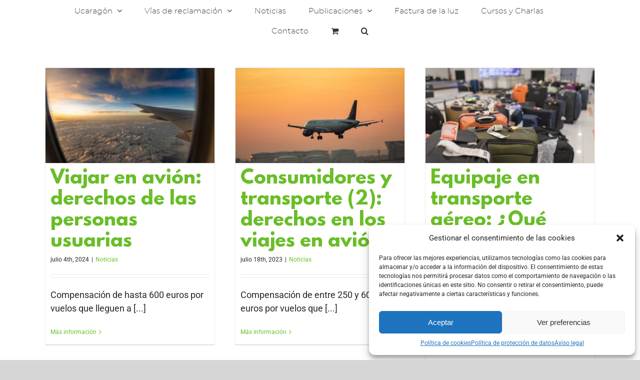

--- FILE ---
content_type: text/html; charset=UTF-8
request_url: https://www.ucaragon.com/etiqueta/parte-de-irregularidad-de-equipaje-pir/
body_size: 20713
content:
<!DOCTYPE html>
<html class="avada-html-layout-wide avada-html-header-position-top avada-html-is-archive" lang="es" prefix="og: http://ogp.me/ns# fb: http://ogp.me/ns/fb#">
<head>
	<meta http-equiv="X-UA-Compatible" content="IE=edge" />
	<meta http-equiv="Content-Type" content="text/html; charset=utf-8"/>
	<meta name="viewport" content="width=device-width, initial-scale=1" />
	<meta name='robots' content='index, follow, max-image-preview:large, max-snippet:-1, max-video-preview:-1' />

<!-- Google Tag Manager for WordPress by gtm4wp.com -->
<script data-cfasync="false" data-pagespeed-no-defer>
	var gtm4wp_datalayer_name = "dataLayer";
	var dataLayer = dataLayer || [];
</script>
<!-- End Google Tag Manager for WordPress by gtm4wp.com -->
	<!-- This site is optimized with the Yoast SEO plugin v21.8.1 - https://yoast.com/wordpress/plugins/seo/ -->
	<title>parte de irregularidad de equipaje (PIR) archivos - UCA | Unión de Consumidores de Aragón</title>
	<link rel="canonical" href="https://www.ucaragon.com/etiqueta/parte-de-irregularidad-de-equipaje-pir/" />
	<meta property="og:locale" content="es_ES" />
	<meta property="og:type" content="article" />
	<meta property="og:title" content="parte de irregularidad de equipaje (PIR) archivos - UCA | Unión de Consumidores de Aragón" />
	<meta property="og:url" content="https://www.ucaragon.com/etiqueta/parte-de-irregularidad-de-equipaje-pir/" />
	<meta property="og:site_name" content="UCA | Unión de Consumidores de Aragón" />
	<meta name="twitter:card" content="summary_large_image" />
	<script type="application/ld+json" class="yoast-schema-graph">{"@context":"https://schema.org","@graph":[{"@type":"CollectionPage","@id":"https://www.ucaragon.com/etiqueta/parte-de-irregularidad-de-equipaje-pir/","url":"https://www.ucaragon.com/etiqueta/parte-de-irregularidad-de-equipaje-pir/","name":"parte de irregularidad de equipaje (PIR) archivos - UCA | Unión de Consumidores de Aragón","isPartOf":{"@id":"https://www.ucaragon.com/#website"},"primaryImageOfPage":{"@id":"https://www.ucaragon.com/etiqueta/parte-de-irregularidad-de-equipaje-pir/#primaryimage"},"image":{"@id":"https://www.ucaragon.com/etiqueta/parte-de-irregularidad-de-equipaje-pir/#primaryimage"},"thumbnailUrl":"https://www.ucaragon.com/wp-content/uploads/2024/07/avion-tw-scaled.jpg","breadcrumb":{"@id":"https://www.ucaragon.com/etiqueta/parte-de-irregularidad-de-equipaje-pir/#breadcrumb"},"inLanguage":"es"},{"@type":"ImageObject","inLanguage":"es","@id":"https://www.ucaragon.com/etiqueta/parte-de-irregularidad-de-equipaje-pir/#primaryimage","url":"https://www.ucaragon.com/wp-content/uploads/2024/07/avion-tw-scaled.jpg","contentUrl":"https://www.ucaragon.com/wp-content/uploads/2024/07/avion-tw-scaled.jpg","width":2560,"height":1440},{"@type":"BreadcrumbList","@id":"https://www.ucaragon.com/etiqueta/parte-de-irregularidad-de-equipaje-pir/#breadcrumb","itemListElement":[{"@type":"ListItem","position":1,"name":"Portada","item":"https://www.ucaragon.com/"},{"@type":"ListItem","position":2,"name":"parte de irregularidad de equipaje (PIR)"}]},{"@type":"WebSite","@id":"https://www.ucaragon.com/#website","url":"https://www.ucaragon.com/","name":"UCA | Unión de Consumidores de Aragón","description":"Somos una Asociación de Consumidores y Usuarios, con personalidad jurídica propia y sin ánimo de lucro.","potentialAction":[{"@type":"SearchAction","target":{"@type":"EntryPoint","urlTemplate":"https://www.ucaragon.com/?s={search_term_string}"},"query-input":"required name=search_term_string"}],"inLanguage":"es"}]}</script>
	<!-- / Yoast SEO plugin. -->


<link rel="alternate" type="application/rss+xml" title="UCA | Unión de Consumidores de Aragón &raquo; Feed" href="https://www.ucaragon.com/feed/" />
<link rel="alternate" type="application/rss+xml" title="UCA | Unión de Consumidores de Aragón &raquo; Feed de los comentarios" href="https://www.ucaragon.com/comments/feed/" />
					<link rel="shortcut icon" href="https://www.ucaragon.com/wp-content/uploads/2019/03/favicon.png" type="image/x-icon" />
		
					<!-- Apple Touch Icon -->
			<link rel="apple-touch-icon" sizes="180x180" href="https://www.ucaragon.com/wp-content/uploads/2018/11/favicon114.jpg">
		
		
				<link rel="alternate" type="application/rss+xml" title="UCA | Unión de Consumidores de Aragón &raquo; Etiqueta parte de irregularidad de equipaje (PIR) del feed" href="https://www.ucaragon.com/etiqueta/parte-de-irregularidad-de-equipaje-pir/feed/" />
<script type="text/javascript">
window._wpemojiSettings = {"baseUrl":"https:\/\/s.w.org\/images\/core\/emoji\/14.0.0\/72x72\/","ext":".png","svgUrl":"https:\/\/s.w.org\/images\/core\/emoji\/14.0.0\/svg\/","svgExt":".svg","source":{"concatemoji":"https:\/\/www.ucaragon.com\/wp-includes\/js\/wp-emoji-release.min.js?ver=6.2.8"}};
/*! This file is auto-generated */
!function(e,a,t){var n,r,o,i=a.createElement("canvas"),p=i.getContext&&i.getContext("2d");function s(e,t){p.clearRect(0,0,i.width,i.height),p.fillText(e,0,0);e=i.toDataURL();return p.clearRect(0,0,i.width,i.height),p.fillText(t,0,0),e===i.toDataURL()}function c(e){var t=a.createElement("script");t.src=e,t.defer=t.type="text/javascript",a.getElementsByTagName("head")[0].appendChild(t)}for(o=Array("flag","emoji"),t.supports={everything:!0,everythingExceptFlag:!0},r=0;r<o.length;r++)t.supports[o[r]]=function(e){if(p&&p.fillText)switch(p.textBaseline="top",p.font="600 32px Arial",e){case"flag":return s("\ud83c\udff3\ufe0f\u200d\u26a7\ufe0f","\ud83c\udff3\ufe0f\u200b\u26a7\ufe0f")?!1:!s("\ud83c\uddfa\ud83c\uddf3","\ud83c\uddfa\u200b\ud83c\uddf3")&&!s("\ud83c\udff4\udb40\udc67\udb40\udc62\udb40\udc65\udb40\udc6e\udb40\udc67\udb40\udc7f","\ud83c\udff4\u200b\udb40\udc67\u200b\udb40\udc62\u200b\udb40\udc65\u200b\udb40\udc6e\u200b\udb40\udc67\u200b\udb40\udc7f");case"emoji":return!s("\ud83e\udef1\ud83c\udffb\u200d\ud83e\udef2\ud83c\udfff","\ud83e\udef1\ud83c\udffb\u200b\ud83e\udef2\ud83c\udfff")}return!1}(o[r]),t.supports.everything=t.supports.everything&&t.supports[o[r]],"flag"!==o[r]&&(t.supports.everythingExceptFlag=t.supports.everythingExceptFlag&&t.supports[o[r]]);t.supports.everythingExceptFlag=t.supports.everythingExceptFlag&&!t.supports.flag,t.DOMReady=!1,t.readyCallback=function(){t.DOMReady=!0},t.supports.everything||(n=function(){t.readyCallback()},a.addEventListener?(a.addEventListener("DOMContentLoaded",n,!1),e.addEventListener("load",n,!1)):(e.attachEvent("onload",n),a.attachEvent("onreadystatechange",function(){"complete"===a.readyState&&t.readyCallback()})),(e=t.source||{}).concatemoji?c(e.concatemoji):e.wpemoji&&e.twemoji&&(c(e.twemoji),c(e.wpemoji)))}(window,document,window._wpemojiSettings);
</script>
<style type="text/css">
img.wp-smiley,
img.emoji {
	display: inline !important;
	border: none !important;
	box-shadow: none !important;
	height: 1em !important;
	width: 1em !important;
	margin: 0 0.07em !important;
	vertical-align: -0.1em !important;
	background: none !important;
	padding: 0 !important;
}
</style>
	<link rel='stylesheet' id='formidable-css' href='https://www.ucaragon.com/wp-content/plugins/formidable/css/formidableforms.css?ver=115518' type='text/css' media='all' />
<style id='woocommerce-inline-inline-css' type='text/css'>
.woocommerce form .form-row .required { visibility: visible; }
</style>
<link rel='stylesheet' id='wp-postratings-css' href='https://www.ucaragon.com/wp-content/plugins/wp-postratings/css/postratings-css.css?ver=1.91.1' type='text/css' media='all' />
<link rel='stylesheet' id='cmplz-general-css' href='https://www.ucaragon.com/wp-content/plugins/complianz-gdpr/assets/css/cookieblocker.min.css?ver=6.5.0' type='text/css' media='all' />
<link rel='stylesheet' id='megamenu-css' href='https://www.ucaragon.com/wp-content/uploads/maxmegamenu/style.css?ver=402df6' type='text/css' media='all' />
<link rel='stylesheet' id='dashicons-css' href='https://www.ucaragon.com/wp-includes/css/dashicons.min.css?ver=6.2.8' type='text/css' media='all' />
<link rel='stylesheet' id='fusion-dynamic-css-css' href='https://www.ucaragon.com/wp-content/uploads/fusion-styles/203cb620ee934e07d43e745620c0fc0a.min.css?ver=3.10.1' type='text/css' media='all' />
<script type="text/template" id="tmpl-variation-template">
	<div class="woocommerce-variation-description">{{{ data.variation.variation_description }}}</div>
	<div class="woocommerce-variation-price">{{{ data.variation.price_html }}}</div>
	<div class="woocommerce-variation-availability">{{{ data.variation.availability_html }}}</div>
</script>
<script type="text/template" id="tmpl-unavailable-variation-template">
	<p>Lo siento, este producto no está disponible. Por favor, elige otra combinación.</p>
</script>
<script type='text/javascript' src='https://www.ucaragon.com/wp-includes/js/jquery/jquery.min.js?ver=3.6.4' id='jquery-core-js'></script>
<script type='text/javascript' src='https://www.ucaragon.com/wp-includes/js/jquery/jquery-migrate.min.js?ver=3.4.0' id='jquery-migrate-js'></script>
<script type='text/javascript' src='https://www.ucaragon.com/wp-content/plugins/revslider/public/assets/js/rbtools.min.js?ver=6.5.5' async id='tp-tools-js'></script>
<script type='text/javascript' src='https://www.ucaragon.com/wp-content/plugins/revslider/public/assets/js/rs6.min.js?ver=6.5.5' async id='revmin-js'></script>
<link rel="https://api.w.org/" href="https://www.ucaragon.com/wp-json/" /><link rel="alternate" type="application/json" href="https://www.ucaragon.com/wp-json/wp/v2/tags/1145" /><link rel="EditURI" type="application/rsd+xml" title="RSD" href="https://www.ucaragon.com/xmlrpc.php?rsd" />
<link rel="wlwmanifest" type="application/wlwmanifest+xml" href="https://www.ucaragon.com/wp-includes/wlwmanifest.xml" />
<meta name="generator" content="WordPress 6.2.8" />
<meta name="generator" content="WooCommerce 7.7.0" />
<!-- start Simple Custom CSS and JS -->
<style type="text/css">
/* Twitter -> X */
footer .awb-icon-twitter:before {
	content: url(https://www.ucaragon.com/wp-content/uploads/2025/04/twitter_foot.png);
}

.fusion-social-networks .awb-icon-twitter:before {
	content: url(https://www.ucaragon.com/wp-content/uploads/2025/04/twitter_foot.png);
}

/*Parrafo inicio UCRAGON*/
.rs-layer p {
    text-align: justify !important;
    line-height: 16px;
    letter-spacing: 0px;
    font-weight: 400;
    font-size: 16px;
    margin-top: 18px;
    margin-bottom: 18px;
}
</style>
<!-- end Simple Custom CSS and JS -->
<style type="text/css" media="screen">
   .woocommerce #customer_details .col-1,.woocommerce #customer_details .col-2{
    width: 48%;
   }
    .cart-collaterals .cross-sells{
    display: none;
   }
   
@media (max-width:640px) {
     .woocommerce #customer_details .col-1,.woocommerce #customer_details .col-2{
    width: 100% !important;
   }
}
</style>
<style>.cmplz-hidden{display:none!important;}</style>
<!-- Google Tag Manager for WordPress by gtm4wp.com -->
<!-- GTM Container placement set to automatic -->
<script data-cfasync="false" data-pagespeed-no-defer>
	var dataLayer_content = {"pagePostType":"post","pagePostType2":"tag-post"};
	dataLayer.push( dataLayer_content );
</script>
<script data-cfasync="false">
(function(w,d,s,l,i){w[l]=w[l]||[];w[l].push({'gtm.start':
new Date().getTime(),event:'gtm.js'});var f=d.getElementsByTagName(s)[0],
j=d.createElement(s),dl=l!='dataLayer'?'&l='+l:'';j.async=true;j.src=
'//www.googletagmanager.com/gtm.'+'js?id='+i+dl;f.parentNode.insertBefore(j,f);
})(window,document,'script','dataLayer','GTM-TXKJ2QS');
</script>
<!-- End Google Tag Manager -->
<!-- End Google Tag Manager for WordPress by gtm4wp.com --><style type="text/css" id="css-fb-visibility">@media screen and (max-width: 640px){.fusion-no-small-visibility{display:none !important;}body .sm-text-align-center{text-align:center !important;}body .sm-text-align-left{text-align:left !important;}body .sm-text-align-right{text-align:right !important;}body .sm-flex-align-center{justify-content:center !important;}body .sm-flex-align-flex-start{justify-content:flex-start !important;}body .sm-flex-align-flex-end{justify-content:flex-end !important;}body .sm-mx-auto{margin-left:auto !important;margin-right:auto !important;}body .sm-ml-auto{margin-left:auto !important;}body .sm-mr-auto{margin-right:auto !important;}body .fusion-absolute-position-small{position:absolute;top:auto;width:100%;}.awb-sticky.awb-sticky-small{ position: sticky; top: var(--awb-sticky-offset,0); }}@media screen and (min-width: 641px) and (max-width: 1024px){.fusion-no-medium-visibility{display:none !important;}body .md-text-align-center{text-align:center !important;}body .md-text-align-left{text-align:left !important;}body .md-text-align-right{text-align:right !important;}body .md-flex-align-center{justify-content:center !important;}body .md-flex-align-flex-start{justify-content:flex-start !important;}body .md-flex-align-flex-end{justify-content:flex-end !important;}body .md-mx-auto{margin-left:auto !important;margin-right:auto !important;}body .md-ml-auto{margin-left:auto !important;}body .md-mr-auto{margin-right:auto !important;}body .fusion-absolute-position-medium{position:absolute;top:auto;width:100%;}.awb-sticky.awb-sticky-medium{ position: sticky; top: var(--awb-sticky-offset,0); }}@media screen and (min-width: 1025px){.fusion-no-large-visibility{display:none !important;}body .lg-text-align-center{text-align:center !important;}body .lg-text-align-left{text-align:left !important;}body .lg-text-align-right{text-align:right !important;}body .lg-flex-align-center{justify-content:center !important;}body .lg-flex-align-flex-start{justify-content:flex-start !important;}body .lg-flex-align-flex-end{justify-content:flex-end !important;}body .lg-mx-auto{margin-left:auto !important;margin-right:auto !important;}body .lg-ml-auto{margin-left:auto !important;}body .lg-mr-auto{margin-right:auto !important;}body .fusion-absolute-position-large{position:absolute;top:auto;width:100%;}.awb-sticky.awb-sticky-large{ position: sticky; top: var(--awb-sticky-offset,0); }}</style>	<noscript><style>.woocommerce-product-gallery{ opacity: 1 !important; }</style></noscript>
	<meta name="generator" content="Powered by Slider Revolution 6.5.5 - responsive, Mobile-Friendly Slider Plugin for WordPress with comfortable drag and drop interface." />
<link rel="icon" href="https://www.ucaragon.com/wp-content/uploads/2019/03/cropped-logo-uca-cuadrado-32x32.png" sizes="32x32" />
<link rel="icon" href="https://www.ucaragon.com/wp-content/uploads/2019/03/cropped-logo-uca-cuadrado-192x192.png" sizes="192x192" />
<link rel="apple-touch-icon" href="https://www.ucaragon.com/wp-content/uploads/2019/03/cropped-logo-uca-cuadrado-180x180.png" />
<meta name="msapplication-TileImage" content="https://www.ucaragon.com/wp-content/uploads/2019/03/cropped-logo-uca-cuadrado-270x270.png" />
<script type="text/javascript">function setREVStartSize(e){
			//window.requestAnimationFrame(function() {				 
				window.RSIW = window.RSIW===undefined ? window.innerWidth : window.RSIW;	
				window.RSIH = window.RSIH===undefined ? window.innerHeight : window.RSIH;	
				try {								
					var pw = document.getElementById(e.c).parentNode.offsetWidth,
						newh;
					pw = pw===0 || isNaN(pw) ? window.RSIW : pw;
					e.tabw = e.tabw===undefined ? 0 : parseInt(e.tabw);
					e.thumbw = e.thumbw===undefined ? 0 : parseInt(e.thumbw);
					e.tabh = e.tabh===undefined ? 0 : parseInt(e.tabh);
					e.thumbh = e.thumbh===undefined ? 0 : parseInt(e.thumbh);
					e.tabhide = e.tabhide===undefined ? 0 : parseInt(e.tabhide);
					e.thumbhide = e.thumbhide===undefined ? 0 : parseInt(e.thumbhide);
					e.mh = e.mh===undefined || e.mh=="" || e.mh==="auto" ? 0 : parseInt(e.mh,0);		
					if(e.layout==="fullscreen" || e.l==="fullscreen") 						
						newh = Math.max(e.mh,window.RSIH);					
					else{					
						e.gw = Array.isArray(e.gw) ? e.gw : [e.gw];
						for (var i in e.rl) if (e.gw[i]===undefined || e.gw[i]===0) e.gw[i] = e.gw[i-1];					
						e.gh = e.el===undefined || e.el==="" || (Array.isArray(e.el) && e.el.length==0)? e.gh : e.el;
						e.gh = Array.isArray(e.gh) ? e.gh : [e.gh];
						for (var i in e.rl) if (e.gh[i]===undefined || e.gh[i]===0) e.gh[i] = e.gh[i-1];
											
						var nl = new Array(e.rl.length),
							ix = 0,						
							sl;					
						e.tabw = e.tabhide>=pw ? 0 : e.tabw;
						e.thumbw = e.thumbhide>=pw ? 0 : e.thumbw;
						e.tabh = e.tabhide>=pw ? 0 : e.tabh;
						e.thumbh = e.thumbhide>=pw ? 0 : e.thumbh;					
						for (var i in e.rl) nl[i] = e.rl[i]<window.RSIW ? 0 : e.rl[i];
						sl = nl[0];									
						for (var i in nl) if (sl>nl[i] && nl[i]>0) { sl = nl[i]; ix=i;}															
						var m = pw>(e.gw[ix]+e.tabw+e.thumbw) ? 1 : (pw-(e.tabw+e.thumbw)) / (e.gw[ix]);					
						newh =  (e.gh[ix] * m) + (e.tabh + e.thumbh);
					}
					var el = document.getElementById(e.c);
					if (el!==null && el) el.style.height = newh+"px";					
					el = document.getElementById(e.c+"_wrapper");
					if (el!==null && el) {
						el.style.height = newh+"px";
						el.style.display = "block";
					}
				} catch(e){
					console.log("Failure at Presize of Slider:" + e)
				}					   
			//});
		  };</script>
		<style type="text/css" id="wp-custom-css">
			blockquote.chatbot-widget.safari {
    border: none;
}

/*Esconder suscripcion newsletter
input#mailchimp_woocommerce_newsletter {
    opacity: 0;
}
label.woocommerce-form__label.woocommerce-form__label-for-checkbox.inline {
    opacity: 0;
}

div#mailchimp-gdpr-fields {
    opacity: 0;
    margin-bottom: -160px;
}

@media (max-width: 500px) {
  div#mailchimp-gdpr-fields {
    
    margin-bottom: -250px;
}
}
*/		</style>
				<script type="text/javascript">
			var doc = document.documentElement;
			doc.setAttribute( 'data-useragent', navigator.userAgent );
		</script>
		<style type="text/css">/** Mega Menu CSS: fs **/</style>
<!-- Global site tag (gtag.js) - Google Analytics -->
<script async src="https://www.googletagmanager.com/gtag/js?id=UA-18559347-1"></script>
<script>
  window.dataLayer = window.dataLayer || [];
  function gtag(){dataLayer.push(arguments);}
  gtag('js', new Date());

  gtag('config', 'UA-18559347-1');
</script>

<!-- Google Tag Manager -->
<script>(function(w,d,s,l,i){w[l]=w[l]||[];w[l].push({'gtm.start':
new Date().getTime(),event:'gtm.js'});var f=d.getElementsByTagName(s)[0],
j=d.createElement(s),dl=l!='dataLayer'?'&l='+l:'';j.async=true;j.src=
'https://www.googletagmanager.com/gtm.js?id='+i+dl;f.parentNode.insertBefore(j,f);
})(window,document,'script','dataLayer','GTM-WBMP7L3');</script>
<!-- End Google Tag Manager -->

<!--Control envío de formulario-->
<script>
document.addEventListener( 'wpcf7mailsent', function( event ) {
    gtag('event', 'send', { 'event_category': 'contactform', 'event_label': 'paginacontacto'});
}, false );
</script>
<!--FIN Control envío de formulario-->
	</head>

<body data-cmplz=1 class="archive tag tag-parte-de-irregularidad-de-equipaje-pir tag-1145 theme-Avada woocommerce-no-js mega-menu-mobile-navigation fusion-image-hovers fusion-pagination-sizing fusion-button_type-flat fusion-button_span-no fusion-button_gradient-linear avada-image-rollover-circle-yes avada-image-rollover-no fusion-has-button-gradient fusion-body ltr fusion-sticky-header no-mobile-totop fusion-disable-outline fusion-sub-menu-fade mobile-logo-pos-center layout-wide-mode avada-has-boxed-modal-shadow-none layout-scroll-offset-full avada-has-zero-margin-offset-top fusion-top-header menu-text-align-center fusion-woo-product-design-classic fusion-woo-shop-page-columns-4 fusion-woo-related-columns-4 fusion-woo-archive-page-columns-3 avada-has-woo-gallery-disabled woo-sale-badge-circle woo-outofstock-badge-top_bar mobile-menu-design-modern fusion-show-pagination-text fusion-header-layout-v5 avada-responsive avada-footer-fx-none avada-menu-highlight-style-bar fusion-search-form-classic fusion-main-menu-search-overlay fusion-avatar-square avada-dropdown-styles avada-blog-layout-grid avada-blog-archive-layout-grid avada-header-shadow-no avada-menu-icon-position-left avada-has-megamenu-shadow avada-has-mainmenu-dropdown-divider avada-has-main-nav-search-icon avada-has-breadcrumb-mobile-hidden avada-has-titlebar-hide avada-header-border-color-full-transparent avada-has-slidingbar-widgets avada-has-slidingbar-position-right avada-slidingbar-toggle-style-rectangle avada-has-slidingbar-sticky avada-has-pagination-padding avada-flyout-menu-direction-fade avada-ec-views-v1" data-awb-post-id="10536">
	
<!-- GTM Container placement set to automatic -->
<!-- Google Tag Manager (noscript) -->
				<noscript><iframe src="https://www.googletagmanager.com/ns.html?id=GTM-TXKJ2QS" height="0" width="0" style="display:none;visibility:hidden" aria-hidden="true"></iframe></noscript>
<!-- End Google Tag Manager (noscript) -->	<a class="skip-link screen-reader-text" href="#content">Saltar al contenido</a>

	<div id="boxed-wrapper">
		
		<div id="wrapper" class="fusion-wrapper">
			<div id="home" style="position:relative;top:-1px;"></div>
							
					
			<header class="fusion-header-wrapper">
				<div class="fusion-header-v5 fusion-logo-alignment fusion-logo-center fusion-sticky-menu- fusion-sticky-logo- fusion-mobile-logo- fusion-sticky-menu-only fusion-header-menu-align-center fusion-mobile-menu-design-modern">
					<div class="fusion-header-sticky-height"></div>
<div class="fusion-sticky-header-wrapper"> <!-- start fusion sticky header wrapper -->
	<div class="fusion-header">
		<div class="fusion-row">
							<div class="fusion-logo" data-margin-top="0px" data-margin-bottom="0px" data-margin-left="0px" data-margin-right="0px">
		</div>
								<div class="fusion-mobile-menu-icons">
							<a href="#" class="fusion-icon awb-icon-bars" aria-label="Alternar menú móvil" aria-expanded="false"></a>
		
		
		
					<a href="https://www.ucaragon.com/cart/" class="fusion-icon awb-icon-shopping-cart"  aria-label="Alternar carrito en móvil"></a>
			</div>
			
					</div>
	</div>
	<div class="fusion-secondary-main-menu">
		<div class="fusion-row">
			<nav class="fusion-main-menu" aria-label="Menú principal"><div class="fusion-overlay-search">		<form role="search" class="searchform fusion-search-form  fusion-search-form-classic" method="get" action="https://www.ucaragon.com/">
			<div class="fusion-search-form-content">

				
				<div class="fusion-search-field search-field">
					<label><span class="screen-reader-text">Buscar:</span>
													<input type="search" value="" name="s" class="s" placeholder="Buscar..." required aria-required="true" aria-label="Buscar..."/>
											</label>
				</div>
				<div class="fusion-search-button search-button">
					<input type="submit" class="fusion-search-submit searchsubmit" aria-label="Buscar" value="&#xf002;" />
									</div>

				
			</div>


			
		</form>
		<div class="fusion-search-spacer"></div><a href="#" role="button" aria-label="Close Search" class="fusion-close-search"></a></div><ul id="menu-principal" class="fusion-menu"><li  id="menu-item-25"  class="menu-item menu-item-type-post_type menu-item-object-page menu-item-home menu-item-has-children menu-item-25 fusion-dropdown-menu"  data-item-id="25"><a  href="https://www.ucaragon.com/" class="fusion-bar-highlight"><span class="menu-text">Ucaragón</span> <span class="fusion-caret"><i class="fusion-dropdown-indicator" aria-hidden="true"></i></span></a><ul class="sub-menu"><li  id="menu-item-12023"  class="menu-item menu-item-type-post_type menu-item-object-page menu-item-12023 fusion-dropdown-submenu" ><a  href="https://www.ucaragon.com/portal-de-transparencia/" class="fusion-bar-highlight"><span>Portal de Transparencia</span></a></li><li  id="menu-item-12022"  class="menu-item menu-item-type-post_type menu-item-object-page menu-item-12022 fusion-dropdown-submenu" ><a  href="https://www.ucaragon.com/junta-directiva/" class="fusion-bar-highlight"><span>Junta Directiva</span></a></li><li  id="menu-item-12849"  class="menu-item menu-item-type-post_type menu-item-object-page menu-item-12849 fusion-dropdown-submenu" ><a  href="https://www.ucaragon.com/sedes/" class="fusion-bar-highlight"><span>Sedes de la asociación</span></a></li><li  id="menu-item-12168"  class="menu-item menu-item-type-post_type menu-item-object-page menu-item-12168 fusion-dropdown-submenu" ><a  href="https://www.ucaragon.com/objetivos-de-desarrollo-sostenible/" class="fusion-bar-highlight"><span>Objetivos de desarrollo sostenible</span></a></li><li  id="menu-item-12169"  class="menu-item menu-item-type-post_type menu-item-object-page menu-item-12169 fusion-dropdown-submenu" ><a  href="https://www.ucaragon.com/mision-vision-y-proposito/" class="fusion-bar-highlight"><span>Misión, Visión y Propósito</span></a></li></ul></li><li  id="menu-item-502"  class="menu-item menu-item-type-post_type menu-item-object-page menu-item-has-children menu-item-502 fusion-dropdown-menu"  data-item-id="502"><a  href="https://www.ucaragon.com/vias-de-reclamacion/" class="fusion-bar-highlight"><span class="menu-text">Vías de reclamación</span> <span class="fusion-caret"><i class="fusion-dropdown-indicator" aria-hidden="true"></i></span></a><ul class="sub-menu"><li  id="menu-item-6922"  class="menu-item menu-item-type-post_type menu-item-object-page menu-item-6922 fusion-dropdown-submenu" ><a  href="https://www.ucaragon.com/vias-de-reclamacion/modelos-de-reclamacion/" class="fusion-bar-highlight"><span>Modelos de reclamación</span></a></li><li  id="menu-item-66"  class="menu-item menu-item-type-post_type menu-item-object-page menu-item-66 fusion-dropdown-submenu" ><a  href="https://www.ucaragon.com/vias-de-reclamacion/el-arbitraje-de-consumo/" class="fusion-bar-highlight"><span>El arbitraje de consumo</span></a></li><li  id="menu-item-69"  class="menu-item menu-item-type-post_type menu-item-object-page menu-item-69 fusion-dropdown-submenu" ><a  href="https://www.ucaragon.com/vias-de-reclamacion/hojas-de-reclamaciones/" class="fusion-bar-highlight"><span>Hojas de reclamaciones</span></a></li><li  id="menu-item-68"  class="menu-item menu-item-type-post_type menu-item-object-page menu-item-68 fusion-dropdown-submenu" ><a  href="https://www.ucaragon.com/vias-de-reclamacion/tribunales-de-justicia/" class="fusion-bar-highlight"><span>Tribunales de justicia</span></a></li><li  id="menu-item-67"  class="menu-item menu-item-type-post_type menu-item-object-page menu-item-67 fusion-dropdown-submenu" ><a  href="https://www.ucaragon.com/vias-de-reclamacion/junta-arbitral-del-transporte/" class="fusion-bar-highlight"><span>Junta arbitral del transporte</span></a></li></ul></li><li  id="menu-item-308"  class="menu-item menu-item-type-post_type menu-item-object-page menu-item-308"  data-item-id="308"><a  href="https://www.ucaragon.com/noticias/" class="fusion-bar-highlight"><span class="menu-text">Noticias</span></a></li><li  id="menu-item-3706"  class="menu-item menu-item-type-custom menu-item-object-custom menu-item-has-children menu-item-3706 fusion-dropdown-menu"  data-item-id="3706"><a  href="#" class="fusion-bar-highlight"><span class="menu-text">Publicaciones</span> <span class="fusion-caret"><i class="fusion-dropdown-indicator" aria-hidden="true"></i></span></a><ul class="sub-menu"><li  id="menu-item-3702"  class="menu-item menu-item-type-post_type menu-item-object-page menu-item-3702 fusion-dropdown-submenu" ><a  href="https://www.ucaragon.com/folletos/" class="fusion-bar-highlight"><span>Folletos</span></a></li><li  id="menu-item-3703"  class="menu-item menu-item-type-post_type menu-item-object-page menu-item-3703 fusion-dropdown-submenu" ><a  href="https://www.ucaragon.com/lectura-facil/" class="fusion-bar-highlight"><span>Lectura fácil</span></a></li><li  id="menu-item-3704"  class="menu-item menu-item-type-post_type menu-item-object-page menu-item-3704 fusion-dropdown-submenu" ><a  href="https://www.ucaragon.com/guias-2/" class="fusion-bar-highlight"><span>Guías</span></a></li></ul></li><li  id="menu-item-2894"  class="menu-item menu-item-type-custom menu-item-object-custom menu-item-2894"  data-item-id="2894"><a  href="https://www.ucaragon.com/notas-de-luz/" class="fusion-bar-highlight"><span class="menu-text">Factura de la luz</span></a></li><li  id="menu-item-4833"  class="menu-item menu-item-type-post_type menu-item-object-page menu-item-4833"  data-item-id="4833"><a  href="https://www.ucaragon.com/cursos-y-charlas/" class="fusion-bar-highlight"><span class="menu-text">Cursos y Charlas</span></a></li><li  id="menu-item-26"  class="menu-item menu-item-type-post_type menu-item-object-page menu-item-26"  data-item-id="26"><a  href="https://www.ucaragon.com/contacto/" class="fusion-bar-highlight"><span class="menu-text">Contacto</span></a></li><li class="fusion-custom-menu-item fusion-menu-cart fusion-main-menu-cart"><a class="fusion-main-menu-icon fusion-bar-highlight" href="https://www.ucaragon.com/cart/"><span class="menu-text" aria-label="Ver carrito"></span></a></li><li class="fusion-custom-menu-item fusion-main-menu-search fusion-search-overlay"><a class="fusion-main-menu-icon fusion-bar-highlight" href="#" aria-label="Buscar" data-title="Buscar" title="Buscar" role="button" aria-expanded="false"></a></li></ul></nav><div class="fusion-mobile-navigation"><ul id="menu-principal-copy" class="fusion-mobile-menu"><li  id="menu-item-12914"  class="menu-item menu-item-type-post_type menu-item-object-page menu-item-home menu-item-has-children menu-item-12914 fusion-dropdown-menu"  data-item-id="12914"><a  href="https://www.ucaragon.com/" class="fusion-bar-highlight"><span class="menu-text">Ucaragón</span> <span class="fusion-caret"><i class="fusion-dropdown-indicator" aria-hidden="true"></i></span></a><ul class="sub-menu"><li  id="menu-item-12915"  class="menu-item menu-item-type-post_type menu-item-object-page menu-item-12915 fusion-dropdown-submenu" ><a  href="https://www.ucaragon.com/portal-de-transparencia/" class="fusion-bar-highlight"><span>Portal de Transparencia</span></a></li><li  id="menu-item-12916"  class="menu-item menu-item-type-post_type menu-item-object-page menu-item-12916 fusion-dropdown-submenu" ><a  href="https://www.ucaragon.com/junta-directiva/" class="fusion-bar-highlight"><span>Junta Directiva</span></a></li><li  id="menu-item-12917"  class="menu-item menu-item-type-post_type menu-item-object-page menu-item-12917 fusion-dropdown-submenu" ><a  href="https://www.ucaragon.com/sedes/" class="fusion-bar-highlight"><span>Sedes de la asociación</span></a></li><li  id="menu-item-12918"  class="menu-item menu-item-type-post_type menu-item-object-page menu-item-12918 fusion-dropdown-submenu" ><a  href="https://www.ucaragon.com/objetivos-de-desarrollo-sostenible/" class="fusion-bar-highlight"><span>Objetivos de desarrollo sostenible</span></a></li><li  id="menu-item-12919"  class="menu-item menu-item-type-post_type menu-item-object-page menu-item-12919 fusion-dropdown-submenu" ><a  href="https://www.ucaragon.com/mision-vision-y-proposito/" class="fusion-bar-highlight"><span>Misión, Visión y Propósito</span></a></li></ul></li><li  id="menu-item-12920"  class="menu-item menu-item-type-post_type menu-item-object-page menu-item-has-children menu-item-12920 fusion-dropdown-menu"  data-item-id="12920"><a  href="https://www.ucaragon.com/vias-de-reclamacion/" class="fusion-bar-highlight"><span class="menu-text">Vías de reclamación</span> <span class="fusion-caret"><i class="fusion-dropdown-indicator" aria-hidden="true"></i></span></a><ul class="sub-menu"><li  id="menu-item-12921"  class="menu-item menu-item-type-post_type menu-item-object-page menu-item-12921 fusion-dropdown-submenu" ><a  href="https://www.ucaragon.com/vias-de-reclamacion/modelos-de-reclamacion/" class="fusion-bar-highlight"><span>Modelos de reclamación</span></a></li><li  id="menu-item-12922"  class="menu-item menu-item-type-post_type menu-item-object-page menu-item-12922 fusion-dropdown-submenu" ><a  href="https://www.ucaragon.com/vias-de-reclamacion/el-arbitraje-de-consumo/" class="fusion-bar-highlight"><span>El arbitraje de consumo</span></a></li><li  id="menu-item-12923"  class="menu-item menu-item-type-post_type menu-item-object-page menu-item-12923 fusion-dropdown-submenu" ><a  href="https://www.ucaragon.com/vias-de-reclamacion/hojas-de-reclamaciones/" class="fusion-bar-highlight"><span>Hojas de reclamaciones</span></a></li><li  id="menu-item-12924"  class="menu-item menu-item-type-post_type menu-item-object-page menu-item-12924 fusion-dropdown-submenu" ><a  href="https://www.ucaragon.com/vias-de-reclamacion/tribunales-de-justicia/" class="fusion-bar-highlight"><span>Tribunales de justicia</span></a></li><li  id="menu-item-12925"  class="menu-item menu-item-type-post_type menu-item-object-page menu-item-12925 fusion-dropdown-submenu" ><a  href="https://www.ucaragon.com/vias-de-reclamacion/junta-arbitral-del-transporte/" class="fusion-bar-highlight"><span>Junta arbitral del transporte</span></a></li></ul></li><li  id="menu-item-12926"  class="menu-item menu-item-type-post_type menu-item-object-page menu-item-12926"  data-item-id="12926"><a  href="https://www.ucaragon.com/noticias/" class="fusion-bar-highlight"><span class="menu-text">Noticias</span></a></li><li  id="menu-item-12927"  class="menu-item menu-item-type-custom menu-item-object-custom menu-item-has-children menu-item-12927 fusion-dropdown-menu"  data-item-id="12927"><a  href="#" class="fusion-bar-highlight"><span class="menu-text">Publicaciones</span> <span class="fusion-caret"><i class="fusion-dropdown-indicator" aria-hidden="true"></i></span></a><ul class="sub-menu"><li  id="menu-item-12928"  class="menu-item menu-item-type-post_type menu-item-object-page menu-item-12928 fusion-dropdown-submenu" ><a  href="https://www.ucaragon.com/folletos/" class="fusion-bar-highlight"><span>Folletos</span></a></li><li  id="menu-item-12929"  class="menu-item menu-item-type-post_type menu-item-object-page menu-item-12929 fusion-dropdown-submenu" ><a  href="https://www.ucaragon.com/lectura-facil/" class="fusion-bar-highlight"><span>Lectura fácil</span></a></li><li  id="menu-item-12930"  class="menu-item menu-item-type-post_type menu-item-object-page menu-item-12930 fusion-dropdown-submenu" ><a  href="https://www.ucaragon.com/guias-2/" class="fusion-bar-highlight"><span>Guías</span></a></li></ul></li><li  id="menu-item-12931"  class="menu-item menu-item-type-custom menu-item-object-custom menu-item-12931"  data-item-id="12931"><a  href="https://www.ucaragon.com/notas-de-luz/" class="fusion-bar-highlight"><span class="menu-text">Factura de la luz</span></a></li><li  id="menu-item-12932"  class="menu-item menu-item-type-post_type menu-item-object-page menu-item-12932"  data-item-id="12932"><a  href="https://www.ucaragon.com/cursos-y-charlas/" class="fusion-bar-highlight"><span class="menu-text">Cursos y Charlas</span></a></li><li  id="menu-item-12933"  class="menu-item menu-item-type-post_type menu-item-object-page menu-item-12933"  data-item-id="12933"><a  href="https://www.ucaragon.com/contacto/" class="fusion-bar-highlight"><span class="menu-text">Contacto</span></a></li></ul></div>
<nav class="fusion-mobile-nav-holder fusion-mobile-menu-text-align-left fusion-mobile-menu-indicator-hide" aria-label="Main Menu Mobile"></nav>

					</div>
	</div>
</div> <!-- end fusion sticky header wrapper -->
				</div>
				<div class="fusion-clearfix"></div>
			</header>
								
							<div id="sliders-container" class="fusion-slider-visibility">
					</div>
				
					
							
			
						<main id="main" class="clearfix ">
				<div class="fusion-row" style="">
<section id="content" class=" full-width" style="width: 100%;">
	
	<div id="posts-container" class="fusion-blog-archive fusion-blog-layout-grid-wrapper fusion-clearfix">
	<div class="fusion-posts-container fusion-blog-layout-grid fusion-blog-layout-grid-3 isotope fusion-blog-pagination " data-pages="1">
		
		
													<article id="post-10536" class="fusion-post-grid  post fusion-clearfix post-10536 type-post status-publish format-standard has-post-thumbnail hentry category-seccion-noticias tag-avion tag-cancelacion-de-vuelos tag-parte-de-irregularidad-de-equipaje-pir tag-ral tag-transporte-aereo tag-vuelos">
														<div class="fusion-post-wrapper">
				
				
				
									
		<div class="fusion-flexslider flexslider fusion-flexslider-loading fusion-post-slideshow">
		<ul class="slides">
																		<li><div  class="fusion-image-wrapper" aria-haspopup="true">
							<a href="https://www.ucaragon.com/seccion-noticias/viajar-en-avion-derechos-de-las-personas-usuarias/" aria-label="Viajar en avión: derechos de las personas usuarias">
							<img width="2560" height="1440" src="https://www.ucaragon.com/wp-content/uploads/2024/07/avion-tw-scaled.jpg" class="attachment-full size-full wp-post-image" alt="" decoding="async" srcset="https://www.ucaragon.com/wp-content/uploads/2024/07/avion-tw-200x113.jpg 200w, https://www.ucaragon.com/wp-content/uploads/2024/07/avion-tw-400x225.jpg 400w, https://www.ucaragon.com/wp-content/uploads/2024/07/avion-tw-600x338.jpg 600w, https://www.ucaragon.com/wp-content/uploads/2024/07/avion-tw-800x450.jpg 800w, https://www.ucaragon.com/wp-content/uploads/2024/07/avion-tw-1200x675.jpg 1200w, https://www.ucaragon.com/wp-content/uploads/2024/07/avion-tw-scaled.jpg 2560w" sizes="(min-width: 2200px) 100vw, (min-width: 784px) 340px, (min-width: 712px) 510px, (min-width: 640px) 712px, " />			</a>
							</div>
</li>
																																																																														</ul>
	</div>
				
														<div class="fusion-post-content-wrapper">
				
				
				<div class="fusion-post-content post-content">
					<h2 class="entry-title fusion-post-title"><a href="https://www.ucaragon.com/seccion-noticias/viajar-en-avion-derechos-de-las-personas-usuarias/">Viajar en avión: derechos de las personas usuarias</a></h2>
																<p class="fusion-single-line-meta"><span class="vcard rich-snippet-hidden"><span class="fn"><a href="https://www.ucaragon.com/author/ucaragon/" title="Entradas de ucaragon" rel="author">ucaragon</a></span></span><span class="updated rich-snippet-hidden">2024-07-05T11:38:15+02:00</span><span>julio 4th, 2024</span><span class="fusion-inline-sep">|</span><a href="https://www.ucaragon.com/seccion-noticias/" rel="category tag">Noticias</a><span class="fusion-inline-sep">|</span></p>
																										<div class="fusion-content-sep sep-double sep-solid"></div>
						
					
					<div class="fusion-post-content-container">
						<p>Compensación de hasta 600 euros por vuelos que lleguen a  [...]</p>					</div>
				</div>

				
																																<div class="fusion-meta-info">
																										<div class="fusion-alignleft">
										<a href="https://www.ucaragon.com/seccion-noticias/viajar-en-avion-derechos-de-las-personas-usuarias/" class="fusion-read-more" aria-label="More on Viajar en avión: derechos de las personas usuarias">
											Más información										</a>
									</div>
								
																							</div>
															
									</div>
				
									</div>
							</article>

			
											<article id="post-8706" class="fusion-post-grid  post fusion-clearfix post-8706 type-post status-publish format-standard has-post-thumbnail hentry category-seccion-noticias tag-avion tag-cancelacion-de-vuelos tag-parte-de-irregularidad-de-equipaje-pir tag-ral tag-transporte-aereo tag-vuelos">
														<div class="fusion-post-wrapper">
				
				
				
									
		<div class="fusion-flexslider flexslider fusion-flexslider-loading fusion-post-slideshow">
		<ul class="slides">
																		<li><div  class="fusion-image-wrapper" aria-haspopup="true">
							<a href="https://www.ucaragon.com/seccion-noticias/consumidores-y-transporte-1-derechos-en-los-viajes-en-avion/" aria-label="Consumidores y transporte (2): derechos en los viajes en avión">
							<img width="2560" height="1440" src="https://www.ucaragon.com/wp-content/uploads/2023/07/derechos-viajeros-avion-web-scaled.jpg" class="attachment-full size-full wp-post-image" alt="" decoding="async" srcset="https://www.ucaragon.com/wp-content/uploads/2023/07/derechos-viajeros-avion-web-200x113.jpg 200w, https://www.ucaragon.com/wp-content/uploads/2023/07/derechos-viajeros-avion-web-400x225.jpg 400w, https://www.ucaragon.com/wp-content/uploads/2023/07/derechos-viajeros-avion-web-600x338.jpg 600w, https://www.ucaragon.com/wp-content/uploads/2023/07/derechos-viajeros-avion-web-800x450.jpg 800w, https://www.ucaragon.com/wp-content/uploads/2023/07/derechos-viajeros-avion-web-1200x675.jpg 1200w, https://www.ucaragon.com/wp-content/uploads/2023/07/derechos-viajeros-avion-web-scaled.jpg 2560w" sizes="(min-width: 2200px) 100vw, (min-width: 784px) 340px, (min-width: 712px) 510px, (min-width: 640px) 712px, " />			</a>
							</div>
</li>
																																																																														</ul>
	</div>
				
														<div class="fusion-post-content-wrapper">
				
				
				<div class="fusion-post-content post-content">
					<h2 class="entry-title fusion-post-title"><a href="https://www.ucaragon.com/seccion-noticias/consumidores-y-transporte-1-derechos-en-los-viajes-en-avion/">Consumidores y transporte (2): derechos en los viajes en avión</a></h2>
																<p class="fusion-single-line-meta"><span class="vcard rich-snippet-hidden"><span class="fn"><a href="https://www.ucaragon.com/author/ucaragon/" title="Entradas de ucaragon" rel="author">ucaragon</a></span></span><span class="updated rich-snippet-hidden">2023-07-13T14:50:14+02:00</span><span>julio 18th, 2023</span><span class="fusion-inline-sep">|</span><a href="https://www.ucaragon.com/seccion-noticias/" rel="category tag">Noticias</a><span class="fusion-inline-sep">|</span></p>
																										<div class="fusion-content-sep sep-double sep-solid"></div>
						
					
					<div class="fusion-post-content-container">
						<p>Compensación de entre 250 y 600 euros por vuelos que  [...]</p>					</div>
				</div>

				
																																<div class="fusion-meta-info">
																										<div class="fusion-alignleft">
										<a href="https://www.ucaragon.com/seccion-noticias/consumidores-y-transporte-1-derechos-en-los-viajes-en-avion/" class="fusion-read-more" aria-label="More on Consumidores y transporte (2): derechos en los viajes en avión">
											Más información										</a>
									</div>
								
																							</div>
															
									</div>
				
									</div>
							</article>

			
											<article id="post-8448" class="fusion-post-grid  post fusion-clearfix post-8448 type-post status-publish format-standard has-post-thumbnail hentry category-seccion-noticias tag-compania-aerea tag-convenio-de-montreal tag-equipaje tag-handling tag-parte-de-irregularidad-de-equipaje-pir tag-transporte-aereo">
														<div class="fusion-post-wrapper">
				
				
				
									
		<div class="fusion-flexslider flexslider fusion-flexslider-loading fusion-post-slideshow">
		<ul class="slides">
																		<li><div  class="fusion-image-wrapper" aria-haspopup="true">
							<a href="https://www.ucaragon.com/seccion-noticias/equipaje-en-transporte-aereo-que-hacer-en-caso-de-incidencias/" aria-label="Equipaje en transporte aéreo: ¿Qué hacer en caso de incidencias?">
							<img width="2560" height="1440" src="https://www.ucaragon.com/wp-content/uploads/2023/06/equipaje-tw-scaled.jpg" class="attachment-full size-full wp-post-image" alt="equipaje" decoding="async" srcset="https://www.ucaragon.com/wp-content/uploads/2023/06/equipaje-tw-200x113.jpg 200w, https://www.ucaragon.com/wp-content/uploads/2023/06/equipaje-tw-400x225.jpg 400w, https://www.ucaragon.com/wp-content/uploads/2023/06/equipaje-tw-600x338.jpg 600w, https://www.ucaragon.com/wp-content/uploads/2023/06/equipaje-tw-800x450.jpg 800w, https://www.ucaragon.com/wp-content/uploads/2023/06/equipaje-tw-1200x675.jpg 1200w, https://www.ucaragon.com/wp-content/uploads/2023/06/equipaje-tw-scaled.jpg 2560w" sizes="(min-width: 2200px) 100vw, (min-width: 784px) 340px, (min-width: 712px) 510px, (min-width: 640px) 712px, " />			</a>
							</div>
</li>
																																																																														</ul>
	</div>
				
														<div class="fusion-post-content-wrapper">
				
				
				<div class="fusion-post-content post-content">
					<h2 class="entry-title fusion-post-title"><a href="https://www.ucaragon.com/seccion-noticias/equipaje-en-transporte-aereo-que-hacer-en-caso-de-incidencias/">Equipaje en transporte aéreo: ¿Qué hacer en caso de incidencias?</a></h2>
																<p class="fusion-single-line-meta"><span class="vcard rich-snippet-hidden"><span class="fn"><a href="https://www.ucaragon.com/author/ucaragon/" title="Entradas de ucaragon" rel="author">ucaragon</a></span></span><span class="updated rich-snippet-hidden">2023-06-19T12:05:29+02:00</span><span>junio 19th, 2023</span><span class="fusion-inline-sep">|</span><a href="https://www.ucaragon.com/seccion-noticias/" rel="category tag">Noticias</a><span class="fusion-inline-sep">|</span></p>
																										<div class="fusion-content-sep sep-double sep-solid"></div>
						
					
					<div class="fusion-post-content-container">
						<p>Según el Convenio de Montreal, el transportista es responsable del  [...]</p>					</div>
				</div>

				
																																<div class="fusion-meta-info">
																										<div class="fusion-alignleft">
										<a href="https://www.ucaragon.com/seccion-noticias/equipaje-en-transporte-aereo-que-hacer-en-caso-de-incidencias/" class="fusion-read-more" aria-label="More on Equipaje en transporte aéreo: ¿Qué hacer en caso de incidencias?">
											Más información										</a>
									</div>
								
																							</div>
															
									</div>
				
									</div>
							</article>

			
											<article id="post-5684" class="fusion-post-grid  post fusion-clearfix post-5684 type-post status-publish format-standard has-post-thumbnail hentry category-seccion-noticias tag-avion tag-cancelacion-de-vuelos tag-parte-de-irregularidad-de-equipaje-pir tag-transporte-aereo tag-vuelos">
														<div class="fusion-post-wrapper">
				
				
				
									
		<div class="fusion-flexslider flexslider fusion-flexslider-loading fusion-post-slideshow">
		<ul class="slides">
																		<li><div  class="fusion-image-wrapper" aria-haspopup="true">
							<a href="https://www.ucaragon.com/seccion-noticias/avion-derechos-de-las-personas-viajeras-3/" aria-label="Derechos de las personas viajeras (3): avión">
							<img width="2560" height="1440" src="https://www.ucaragon.com/wp-content/uploads/2022/07/derechos-viajeros-avion-TWW-scaled.jpg" class="attachment-full size-full wp-post-image" alt="" decoding="async" srcset="https://www.ucaragon.com/wp-content/uploads/2022/07/derechos-viajeros-avion-TWW-200x113.jpg 200w, https://www.ucaragon.com/wp-content/uploads/2022/07/derechos-viajeros-avion-TWW-400x225.jpg 400w, https://www.ucaragon.com/wp-content/uploads/2022/07/derechos-viajeros-avion-TWW-600x338.jpg 600w, https://www.ucaragon.com/wp-content/uploads/2022/07/derechos-viajeros-avion-TWW-800x450.jpg 800w, https://www.ucaragon.com/wp-content/uploads/2022/07/derechos-viajeros-avion-TWW-1200x675.jpg 1200w, https://www.ucaragon.com/wp-content/uploads/2022/07/derechos-viajeros-avion-TWW-scaled.jpg 2560w" sizes="(min-width: 2200px) 100vw, (min-width: 784px) 340px, (min-width: 712px) 510px, (min-width: 640px) 712px, " />			</a>
							</div>
</li>
																																																																														</ul>
	</div>
				
														<div class="fusion-post-content-wrapper">
				
				
				<div class="fusion-post-content post-content">
					<h2 class="entry-title fusion-post-title"><a href="https://www.ucaragon.com/seccion-noticias/avion-derechos-de-las-personas-viajeras-3/">Derechos de las personas viajeras (3): avión</a></h2>
																<p class="fusion-single-line-meta"><span class="vcard rich-snippet-hidden"><span class="fn"><a href="https://www.ucaragon.com/author/ucaragon/" title="Entradas de ucaragon" rel="author">ucaragon</a></span></span><span class="updated rich-snippet-hidden">2022-07-06T12:28:29+02:00</span><span>julio 7th, 2022</span><span class="fusion-inline-sep">|</span><a href="https://www.ucaragon.com/seccion-noticias/" rel="category tag">Noticias</a><span class="fusion-inline-sep">|</span></p>
																										<div class="fusion-content-sep sep-double sep-solid"></div>
						
					
					<div class="fusion-post-content-container">
						<p>Compensación de hasta 600 euros por vuelos que lleguen a  [...]</p>					</div>
				</div>

				
																																<div class="fusion-meta-info">
																										<div class="fusion-alignleft">
										<a href="https://www.ucaragon.com/seccion-noticias/avion-derechos-de-las-personas-viajeras-3/" class="fusion-read-more" aria-label="More on Derechos de las personas viajeras (3): avión">
											Más información										</a>
									</div>
								
																							</div>
															
									</div>
				
									</div>
							</article>

			
		
		
	</div>

			</div>
</section>
						<div class="fusion-woocommerce-quick-view-overlay"></div>
<div class="fusion-woocommerce-quick-view-container quick-view woocommerce">
	<script type="text/javascript">
		var quickViewNonce =  '25d82cef6b';
	</script>

	<div class="fusion-wqv-close">
		<button type="button"><span class="screen-reader-text">Close product quick view</span>&times;</button>
	</div>

	<div class="fusion-wqv-loader product">
		<h2 class="product_title entry-title">Título</h2>
		<div class="fusion-price-rating">
			<div class="price"></div>
			<div class="star-rating"></div>
		</div>
		<div class="fusion-slider-loading"></div>
	</div>

	<div class="fusion-wqv-preview-image"></div>

	<div class="fusion-wqv-content">
		<div class="product">
			<div class="woocommerce-product-gallery"></div>

			<div class="summary entry-summary scrollable">
				<div class="summary-content"></div>
			</div>
		</div>
	</div>
</div>

					</div>  <!-- fusion-row -->
				</main>  <!-- #main -->
				
				
								
					
		<div class="fusion-footer">
					
	<footer class="fusion-footer-widget-area fusion-widget-area fusion-footer-widget-area-center">
		<div class="fusion-row">
			<div class="fusion-columns fusion-columns-4 fusion-widget-area">
				
																									<div class="fusion-column col-lg-3 col-md-3 col-sm-3">
							<section id="media_image-2" class="fusion-footer-widget-column widget widget_media_image"><h4 class="widget-title">UCARAGÓN</h4><img width="300" height="171" src="https://www.ucaragon.com/wp-content/uploads/2019/03/logo-300x171.png" class="image wp-image-923  attachment-medium size-medium" alt="Logo UCARAGÓN" decoding="async" style="max-width: 100%; height: auto;" srcset="https://www.ucaragon.com/wp-content/uploads/2019/03/logo-200x114.png 200w, https://www.ucaragon.com/wp-content/uploads/2019/03/logo.png 300w" sizes="(max-width: 300px) 100vw, 300px" /><div style="clear:both;"></div></section>																					</div>
																										<div class="fusion-column col-lg-3 col-md-3 col-sm-3">
							<section id="nav_menu-5" class="fusion-footer-widget-column widget widget_nav_menu"><h4 class="widget-title">Mapa web</h4><div class="menu-mapa-container"><ul id="menu-mapa" class="menu"><li id="menu-item-901" class="menu-item menu-item-type-post_type menu-item-object-page menu-item-home menu-item-901"><a href="https://www.ucaragon.com/">Ucaragón</a></li>
<li id="menu-item-905" class="menu-item menu-item-type-post_type menu-item-object-page menu-item-905"><a href="https://www.ucaragon.com/vias-de-reclamacion/">Vías de reclamación</a></li>
<li id="menu-item-2693" class="menu-item menu-item-type-taxonomy menu-item-object-category menu-item-2693"><a href="https://www.ucaragon.com/seccion-noticias/electricidad/">Electricidad</a></li>
<li id="menu-item-903" class="menu-item menu-item-type-post_type menu-item-object-page menu-item-903"><a href="https://www.ucaragon.com/noticias/">Noticias</a></li>
<li id="menu-item-2854" class="menu-item menu-item-type-post_type menu-item-object-page menu-item-2854"><a href="https://www.ucaragon.com/notas-de-luz/">Notas de luz</a></li>
<li id="menu-item-4836" class="menu-item menu-item-type-post_type menu-item-object-page menu-item-4836"><a href="https://www.ucaragon.com/cursos-y-charlas/">Cursos y Charlas</a></li>
<li id="menu-item-902" class="menu-item menu-item-type-post_type menu-item-object-page menu-item-902"><a href="https://www.ucaragon.com/contacto/">Contacto</a></li>
</ul></div><div style="clear:both;"></div></section>																					</div>
																										<div class="fusion-column col-lg-3 col-md-3 col-sm-3">
							<section id="nav_menu-2" class="fusion-footer-widget-column widget widget_nav_menu"><h4 class="widget-title">Transparencia</h4><div class="menu-menu-pie-container"><ul id="menu-menu-pie" class="menu"><li id="menu-item-175" class="menu-item menu-item-type-post_type menu-item-object-page menu-item-175"><a href="https://www.ucaragon.com/portal-de-transparencia/">Portal de Transparencia</a></li>
<li id="menu-item-174" class="menu-item menu-item-type-post_type menu-item-object-page menu-item-174"><a href="https://www.ucaragon.com/junta-directiva/">Junta Directiva</a></li>
<li id="menu-item-173" class="menu-item menu-item-type-post_type menu-item-object-page menu-item-173"><a href="https://www.ucaragon.com/organos-de-direccion-ucaragon/">Órganos de Dirección  UCARAGÓN</a></li>
<li id="menu-item-809" class="menu-item menu-item-type-post_type menu-item-object-page menu-item-809"><a href="https://www.ucaragon.com/aviso-legal/">Aviso legal</a></li>
<li id="menu-item-941" class="menu-item menu-item-type-post_type menu-item-object-page menu-item-privacy-policy menu-item-941"><a rel="privacy-policy" href="https://www.ucaragon.com/politica-de-proteccion-de-datos/">Política de protección de datos</a></li>
<li id="menu-item-8594" class="menu-item menu-item-type-post_type menu-item-object-page menu-item-8594"><a href="https://www.ucaragon.com/politica-de-cookies/">Política de cookies</a></li>
<li id="menu-item-8617" class="menu-item menu-item-type-post_type menu-item-object-page menu-item-8617"><a href="https://www.ucaragon.com/condiciones-generales-de-contratacion/">Condiciones generales de contratación</a></li>
</ul></div><div style="clear:both;"></div></section>																					</div>
																										<div class="fusion-column fusion-column-last col-lg-3 col-md-3 col-sm-3">
							<section id="text-8" class="fusion-footer-widget-column widget widget_text" style="border-style: solid;border-color:transparent;border-width:0px;"><h4 class="widget-title">Encuentranos en</h4>			<div class="textwidget"><p><strong>Zaragoza</strong><br />
C/ Alfonso I, nº 20 Entlo. Centro (CP. 50.003)<br />
Tel. 976 39 76 02<br />
informacion@ucaragon.com</p>
<p><strong>Teruel</strong><br />
C/ Yagüe de Salas, 16, 4º izda. (CP. 44.001)<br />
Edif. Social “Ciudad de Teruel”<br />
Tel. 605 02 69 84/628 82 44 43<br />
teruel@ucaragon.com</p>
<p><strong>Huesca</strong><br />
C/ del Parque, 9 (CP. 22.003)<br />
Tel. 976 39 76 02</p>
</div>
		<div style="clear:both;"></div></section><section id="social_links-widget-2" class="fusion-footer-widget-column widget social_links" style="border-style: solid;border-color:transparent;border-width:0px;"><h4 class="widget-title">Síguenos en redes sociales</h4>
		<div class="fusion-social-networks">

			<div class="fusion-social-networks-wrapper">
																												
						
																																			<a class="fusion-social-network-icon fusion-tooltip fusion-facebook awb-icon-facebook" href="https://www.facebook.com/ucaragon"  data-placement="top" data-title="Facebook" data-toggle="tooltip" data-original-title=""  title="Facebook" aria-label="Facebook" rel="noopener noreferrer" target="_self" style="font-size:16px;color:#bebdbd;"></a>
											
										
																				
						
																																			<a class="fusion-social-network-icon fusion-tooltip fusion-twitter awb-icon-twitter" href="https://twitter.com/UCA_Aragon"  data-placement="top" data-title="Twitter" data-toggle="tooltip" data-original-title=""  title="Twitter" aria-label="Twitter" rel="noopener noreferrer" target="_self" style="font-size:16px;color:#bebdbd;"></a>
											
										
																				
						
																																			<a class="fusion-social-network-icon fusion-tooltip fusion-youtube awb-icon-youtube" href="https://www.youtube.com/user/UCARAGON"  data-placement="top" data-title="Youtube" data-toggle="tooltip" data-original-title=""  title="YouTube" aria-label="YouTube" rel="noopener noreferrer" target="_self" style="font-size:16px;color:#bebdbd;"></a>
											
										
																				
						
																																			<a class="fusion-social-network-icon fusion-tooltip fusion-instagram awb-icon-instagram" href="https://www.instagram.com/_ucaragon_/"  data-placement="top" data-title="Instagram" data-toggle="tooltip" data-original-title=""  title="Instagram" aria-label="Instagram" rel="noopener noreferrer" target="_self" style="font-size:16px;color:#bebdbd;"></a>
											
										
				
			</div>
		</div>

		<div style="clear:both;"></div></section>																					</div>
																											
				<div class="fusion-clearfix"></div>
			</div> <!-- fusion-columns -->
		</div> <!-- fusion-row -->
	</footer> <!-- fusion-footer-widget-area -->

	
	<footer id="footer" class="fusion-footer-copyright-area fusion-footer-copyright-center">
		<div class="fusion-row">
			<div class="fusion-copyright-content">

				<div class="fusion-copyright-notice">
		<div>
		© 2019 Unión de Consumidores de Aragón, UCARAGÓN | Todos los derechos reservados | Diseño web <a href="https://indexdesarrollo.com/">indexDesarrollo</a>	</div>
</div>
<div class="fusion-social-links-footer">
	</div>

			</div> <!-- fusion-fusion-copyright-content -->
		</div> <!-- fusion-row -->
	</footer> <!-- #footer -->
		</div> <!-- fusion-footer -->

		
											<div class="fusion-sliding-bar-wrapper">
									<div id="slidingbar-area" class="slidingbar-area fusion-sliding-bar-area fusion-widget-area fusion-sliding-bar-position-right fusion-sliding-bar-text-align-right fusion-sliding-bar-toggle-rectangle fusion-sliding-bar-sticky fusion-sliding-bar-columns-stacked" data-breakpoint="800" data-toggle="rectangle">
					<div class="fusion-sb-toggle-wrapper">
				<a class="fusion-sb-toggle" href="#"><span class="screen-reader-text">Toggle Sliding Bar Area</span></a>
			</div>
		
		<div id="slidingbar" class="fusion-sliding-bar">
						<div class="fusion-sliding-bar-content-wrapper">
								<div class="fusion-sliding-bar-content">

																														<div class="fusion-column">
							<section id="maxmegamenu-2" class="fusion-slidingbar-widget-column widget widget_maxmegamenu" style="border-style: solid;border-color:transparent;border-width:0px;"><nav id="mega-menu-wrap-mobile_navigation" class="mega-menu-wrap"><div class="mega-menu-toggle"><div class="mega-toggle-blocks-left"></div><div class="mega-toggle-blocks-center"></div><div class="mega-toggle-blocks-right"><div class='mega-toggle-block mega-menu-toggle-animated-block mega-toggle-block-1' id='mega-toggle-block-1'><button aria-label="Toggle Menu" class="mega-toggle-animated mega-toggle-animated-slider" type="button" aria-expanded="false">
                  <span class="mega-toggle-animated-box">
                    <span class="mega-toggle-animated-inner"></span>
                  </span>
                </button></div></div></div><ul id="mega-menu-mobile_navigation" class="mega-menu max-mega-menu mega-menu-horizontal mega-no-js" data-event="click" data-effect="fade_up" data-effect-speed="400" data-effect-mobile="slide" data-effect-speed-mobile="400" data-mobile-force-width="false" data-second-click="go" data-document-click="collapse" data-vertical-behaviour="accordion" data-breakpoint="0" data-unbind="true" data-mobile-state="collapse_all" data-mobile-direction="vertical" data-hover-intent-timeout="300" data-hover-intent-interval="100"><li class="mega-menu-item mega-menu-item-type-post_type mega-menu-item-object-page mega-menu-item-home mega-menu-item-has-children mega-align-bottom-left mega-menu-flyout mega-menu-item-12914" id="mega-menu-item-12914"><a class="mega-menu-link" href="https://www.ucaragon.com/" aria-expanded="false" tabindex="0">Ucaragón<span class="mega-indicator" aria-hidden="true"></span></a>
<ul class="mega-sub-menu">
<li class="mega-menu-item mega-menu-item-type-post_type mega-menu-item-object-page mega-menu-item-12915" id="mega-menu-item-12915"><a class="mega-menu-link" href="https://www.ucaragon.com/portal-de-transparencia/">Portal de Transparencia</a></li><li class="mega-menu-item mega-menu-item-type-post_type mega-menu-item-object-page mega-menu-item-12916" id="mega-menu-item-12916"><a class="mega-menu-link" href="https://www.ucaragon.com/junta-directiva/">Junta Directiva</a></li><li class="mega-menu-item mega-menu-item-type-post_type mega-menu-item-object-page mega-menu-item-12917" id="mega-menu-item-12917"><a class="mega-menu-link" href="https://www.ucaragon.com/sedes/">Sedes de la asociación</a></li><li class="mega-menu-item mega-menu-item-type-post_type mega-menu-item-object-page mega-menu-item-12918" id="mega-menu-item-12918"><a class="mega-menu-link" href="https://www.ucaragon.com/objetivos-de-desarrollo-sostenible/">Objetivos de desarrollo sostenible</a></li><li class="mega-menu-item mega-menu-item-type-post_type mega-menu-item-object-page mega-menu-item-12919" id="mega-menu-item-12919"><a class="mega-menu-link" href="https://www.ucaragon.com/mision-vision-y-proposito/">Misión, Visión y Propósito</a></li></ul>
</li><li class="mega-menu-item mega-menu-item-type-post_type mega-menu-item-object-page mega-menu-item-has-children mega-align-bottom-left mega-menu-flyout mega-menu-item-12920" id="mega-menu-item-12920"><a class="mega-menu-link" href="https://www.ucaragon.com/vias-de-reclamacion/" aria-expanded="false" tabindex="0">Vías de reclamación<span class="mega-indicator" aria-hidden="true"></span></a>
<ul class="mega-sub-menu">
<li class="mega-menu-item mega-menu-item-type-post_type mega-menu-item-object-page mega-menu-item-12921" id="mega-menu-item-12921"><a class="mega-menu-link" href="https://www.ucaragon.com/vias-de-reclamacion/modelos-de-reclamacion/">Modelos de reclamación</a></li><li class="mega-menu-item mega-menu-item-type-post_type mega-menu-item-object-page mega-menu-item-12922" id="mega-menu-item-12922"><a class="mega-menu-link" href="https://www.ucaragon.com/vias-de-reclamacion/el-arbitraje-de-consumo/">El arbitraje de consumo</a></li><li class="mega-menu-item mega-menu-item-type-post_type mega-menu-item-object-page mega-menu-item-12923" id="mega-menu-item-12923"><a class="mega-menu-link" href="https://www.ucaragon.com/vias-de-reclamacion/hojas-de-reclamaciones/">Hojas de reclamaciones</a></li><li class="mega-menu-item mega-menu-item-type-post_type mega-menu-item-object-page mega-menu-item-12924" id="mega-menu-item-12924"><a class="mega-menu-link" href="https://www.ucaragon.com/vias-de-reclamacion/tribunales-de-justicia/">Tribunales de justicia</a></li><li class="mega-menu-item mega-menu-item-type-post_type mega-menu-item-object-page mega-menu-item-12925" id="mega-menu-item-12925"><a class="mega-menu-link" href="https://www.ucaragon.com/vias-de-reclamacion/junta-arbitral-del-transporte/">Junta arbitral del transporte</a></li></ul>
</li><li class="mega-menu-item mega-menu-item-type-post_type mega-menu-item-object-page mega-align-bottom-left mega-menu-flyout mega-menu-item-12926" id="mega-menu-item-12926"><a class="mega-menu-link" href="https://www.ucaragon.com/noticias/" tabindex="0">Noticias</a></li><li class="mega-menu-item mega-menu-item-type-custom mega-menu-item-object-custom mega-menu-item-has-children mega-align-bottom-left mega-menu-flyout mega-menu-item-12927" id="mega-menu-item-12927"><a class="mega-menu-link" href="#" aria-expanded="false" tabindex="0">Publicaciones<span class="mega-indicator" aria-hidden="true"></span></a>
<ul class="mega-sub-menu">
<li class="mega-menu-item mega-menu-item-type-post_type mega-menu-item-object-page mega-menu-item-12928" id="mega-menu-item-12928"><a class="mega-menu-link" href="https://www.ucaragon.com/folletos/">Folletos</a></li><li class="mega-menu-item mega-menu-item-type-post_type mega-menu-item-object-page mega-menu-item-12929" id="mega-menu-item-12929"><a class="mega-menu-link" href="https://www.ucaragon.com/lectura-facil/">Lectura fácil</a></li><li class="mega-menu-item mega-menu-item-type-post_type mega-menu-item-object-page mega-menu-item-12930" id="mega-menu-item-12930"><a class="mega-menu-link" href="https://www.ucaragon.com/guias-2/">Guías</a></li></ul>
</li><li class="mega-menu-item mega-menu-item-type-custom mega-menu-item-object-custom mega-align-bottom-left mega-menu-flyout mega-menu-item-12931" id="mega-menu-item-12931"><a class="mega-menu-link" href="https://www.ucaragon.com/notas-de-luz/" tabindex="0">Factura de la luz</a></li><li class="mega-menu-item mega-menu-item-type-post_type mega-menu-item-object-page mega-align-bottom-left mega-menu-flyout mega-menu-item-12932" id="mega-menu-item-12932"><a class="mega-menu-link" href="https://www.ucaragon.com/cursos-y-charlas/" tabindex="0">Cursos y Charlas</a></li><li class="mega-menu-item mega-menu-item-type-post_type mega-menu-item-object-page mega-align-bottom-left mega-menu-flyout mega-menu-item-12933" id="mega-menu-item-12933"><a class="mega-menu-link" href="https://www.ucaragon.com/contacto/" tabindex="0">Contacto</a></li></ul></nav><div style="clear:both;"></div></section>																						</div>
																																																																							<div class="fusion-clearfix"></div>
				</div>
			</div>
		</div>
	</div>
							</div>
					
												</div> <!-- wrapper -->
		</div> <!-- #boxed-wrapper -->
				<a class="fusion-one-page-text-link fusion-page-load-link" tabindex="-1" href="#" aria-hidden="true">Page load link</a>

		<div class="avada-footer-scripts">
			
		<script type="text/javascript">
			window.RS_MODULES = window.RS_MODULES || {};
			window.RS_MODULES.modules = window.RS_MODULES.modules || {};
			window.RS_MODULES.waiting = window.RS_MODULES.waiting || [];
			window.RS_MODULES.defered = false;
			window.RS_MODULES.moduleWaiting = window.RS_MODULES.moduleWaiting || {};
			window.RS_MODULES.type = 'compiled';
		</script>
		<script>function loadScript(a){var b=document.getElementsByTagName("head")[0],c=document.createElement("script");c.type="text/javascript",c.src="https://tracker.metricool.com/app/resources/be.js",c.onreadystatechange=a,c.onload=a,b.appendChild(c)}loadScript(function(){beTracker.t({hash:'72fcc161a2a098a862653798573df49c'})})</script>
<!-- Consent Management powered by Complianz | GDPR/CCPA Cookie Consent https://wordpress.org/plugins/complianz-gdpr -->
<div id="cmplz-cookiebanner-container"><div class="cmplz-cookiebanner cmplz-hidden banner-1 optin cmplz-bottom-right cmplz-categories-type-view-preferences" aria-modal="true" data-nosnippet="true" role="dialog" aria-live="polite" aria-labelledby="cmplz-header-1-optin" aria-describedby="cmplz-message-1-optin">
	<div class="cmplz-header">
		<div class="cmplz-logo"></div>
		<div class="cmplz-title" id="cmplz-header-1-optin">Gestionar el consentimiento de las cookies</div>
		<div class="cmplz-close" tabindex="0" role="button" aria-label="close-dialog">
			<svg aria-hidden="true" focusable="false" data-prefix="fas" data-icon="times" class="svg-inline--fa fa-times fa-w-11" role="img" xmlns="http://www.w3.org/2000/svg" viewBox="0 0 352 512"><path fill="currentColor" d="M242.72 256l100.07-100.07c12.28-12.28 12.28-32.19 0-44.48l-22.24-22.24c-12.28-12.28-32.19-12.28-44.48 0L176 189.28 75.93 89.21c-12.28-12.28-32.19-12.28-44.48 0L9.21 111.45c-12.28 12.28-12.28 32.19 0 44.48L109.28 256 9.21 356.07c-12.28 12.28-12.28 32.19 0 44.48l22.24 22.24c12.28 12.28 32.2 12.28 44.48 0L176 322.72l100.07 100.07c12.28 12.28 32.2 12.28 44.48 0l22.24-22.24c12.28-12.28 12.28-32.19 0-44.48L242.72 256z"></path></svg>
		</div>
	</div>

	<div class="cmplz-divider cmplz-divider-header"></div>
	<div class="cmplz-body">
		<div class="cmplz-message" id="cmplz-message-1-optin">Para ofrecer las mejores experiencias, utilizamos tecnologías como las cookies para almacenar y/o acceder a la información del dispositivo. El consentimiento de estas tecnologías nos permitirá procesar datos como el comportamiento de navegación o las identificaciones únicas en este sitio. No consentir o retirar el consentimiento, puede afectar negativamente a ciertas características y funciones.</div>
		<!-- categories start -->
		<div class="cmplz-categories">
			<details class="cmplz-category cmplz-functional" >
				<summary>
						<span class="cmplz-category-header">
							<span class="cmplz-category-title">Funcional</span>
							<span class='cmplz-always-active'>
								<span class="cmplz-banner-checkbox">
									<input type="checkbox"
										   id="cmplz-functional-optin"
										   data-category="cmplz_functional"
										   class="cmplz-consent-checkbox cmplz-functional"
										   size="40"
										   value="1"/>
									<label class="cmplz-label" for="cmplz-functional-optin" tabindex="0"><span class="screen-reader-text">Funcional</span></label>
								</span>
								Siempre activo							</span>
							<span class="cmplz-icon cmplz-open">
								<svg xmlns="http://www.w3.org/2000/svg" viewBox="0 0 448 512"  height="18" ><path d="M224 416c-8.188 0-16.38-3.125-22.62-9.375l-192-192c-12.5-12.5-12.5-32.75 0-45.25s32.75-12.5 45.25 0L224 338.8l169.4-169.4c12.5-12.5 32.75-12.5 45.25 0s12.5 32.75 0 45.25l-192 192C240.4 412.9 232.2 416 224 416z"/></svg>
							</span>
						</span>
				</summary>
				<div class="cmplz-description">
					<span class="cmplz-description-functional">El almacenamiento o acceso técnico es estrictamente necesario para el propósito legítimo de permitir el uso de un servicio específico explícitamente solicitado por el abonado o usuario, o con el único propósito de llevar a cabo la transmisión de una comunicación a través de una red de comunicaciones electrónicas.</span>
				</div>
			</details>

			<details class="cmplz-category cmplz-preferences" >
				<summary>
						<span class="cmplz-category-header">
							<span class="cmplz-category-title">Preferencias</span>
							<span class="cmplz-banner-checkbox">
								<input type="checkbox"
									   id="cmplz-preferences-optin"
									   data-category="cmplz_preferences"
									   class="cmplz-consent-checkbox cmplz-preferences"
									   size="40"
									   value="1"/>
								<label class="cmplz-label" for="cmplz-preferences-optin" tabindex="0"><span class="screen-reader-text">Preferencias</span></label>
							</span>
							<span class="cmplz-icon cmplz-open">
								<svg xmlns="http://www.w3.org/2000/svg" viewBox="0 0 448 512"  height="18" ><path d="M224 416c-8.188 0-16.38-3.125-22.62-9.375l-192-192c-12.5-12.5-12.5-32.75 0-45.25s32.75-12.5 45.25 0L224 338.8l169.4-169.4c12.5-12.5 32.75-12.5 45.25 0s12.5 32.75 0 45.25l-192 192C240.4 412.9 232.2 416 224 416z"/></svg>
							</span>
						</span>
				</summary>
				<div class="cmplz-description">
					<span class="cmplz-description-preferences">El almacenamiento o acceso técnico es necesario para la finalidad legítima de almacenar preferencias no solicitadas por el abonado o usuario.</span>
				</div>
			</details>

			<details class="cmplz-category cmplz-statistics" >
				<summary>
						<span class="cmplz-category-header">
							<span class="cmplz-category-title">Estadísticas</span>
							<span class="cmplz-banner-checkbox">
								<input type="checkbox"
									   id="cmplz-statistics-optin"
									   data-category="cmplz_statistics"
									   class="cmplz-consent-checkbox cmplz-statistics"
									   size="40"
									   value="1"/>
								<label class="cmplz-label" for="cmplz-statistics-optin" tabindex="0"><span class="screen-reader-text">Estadísticas</span></label>
							</span>
							<span class="cmplz-icon cmplz-open">
								<svg xmlns="http://www.w3.org/2000/svg" viewBox="0 0 448 512"  height="18" ><path d="M224 416c-8.188 0-16.38-3.125-22.62-9.375l-192-192c-12.5-12.5-12.5-32.75 0-45.25s32.75-12.5 45.25 0L224 338.8l169.4-169.4c12.5-12.5 32.75-12.5 45.25 0s12.5 32.75 0 45.25l-192 192C240.4 412.9 232.2 416 224 416z"/></svg>
							</span>
						</span>
				</summary>
				<div class="cmplz-description">
					<span class="cmplz-description-statistics">El almacenamiento o acceso técnico que es utilizado exclusivamente con fines estadísticos.</span>
					<span class="cmplz-description-statistics-anonymous">El almacenamiento o acceso técnico que se utiliza exclusivamente con fines estadísticos anónimos. Sin un requerimiento, el cumplimiento voluntario por parte de tu proveedor de servicios de Internet, o los registros adicionales de un tercero, la información almacenada o recuperada sólo para este propósito no se puede utilizar para identificarte.</span>
				</div>
			</details>
			<details class="cmplz-category cmplz-marketing" >
				<summary>
						<span class="cmplz-category-header">
							<span class="cmplz-category-title">Marketing</span>
							<span class="cmplz-banner-checkbox">
								<input type="checkbox"
									   id="cmplz-marketing-optin"
									   data-category="cmplz_marketing"
									   class="cmplz-consent-checkbox cmplz-marketing"
									   size="40"
									   value="1"/>
								<label class="cmplz-label" for="cmplz-marketing-optin" tabindex="0"><span class="screen-reader-text">Marketing</span></label>
							</span>
							<span class="cmplz-icon cmplz-open">
								<svg xmlns="http://www.w3.org/2000/svg" viewBox="0 0 448 512"  height="18" ><path d="M224 416c-8.188 0-16.38-3.125-22.62-9.375l-192-192c-12.5-12.5-12.5-32.75 0-45.25s32.75-12.5 45.25 0L224 338.8l169.4-169.4c12.5-12.5 32.75-12.5 45.25 0s12.5 32.75 0 45.25l-192 192C240.4 412.9 232.2 416 224 416z"/></svg>
							</span>
						</span>
				</summary>
				<div class="cmplz-description">
					<span class="cmplz-description-marketing">El almacenamiento o acceso técnico es necesario para crear perfiles de usuario para enviar publicidad, o para rastrear al usuario en una web o en varias web con fines de marketing similares.</span>
				</div>
			</details>
		</div><!-- categories end -->
			</div>

	<div class="cmplz-links cmplz-information">
		<a class="cmplz-link cmplz-manage-options cookie-statement" href="#" data-relative_url="#cmplz-manage-consent-container">Administrar opciones</a>
		<a class="cmplz-link cmplz-manage-third-parties cookie-statement" href="#" data-relative_url="#cmplz-cookies-overview">Gestionar los servicios</a>
		<a class="cmplz-link cmplz-manage-vendors tcf cookie-statement" href="#" data-relative_url="#cmplz-tcf-wrapper">Gestionar proveedores</a>
		<a class="cmplz-link cmplz-external cmplz-read-more-purposes tcf" target="_blank" rel="noopener noreferrer nofollow" href="https://cookiedatabase.org/tcf/purposes/">Leer más sobre estos propósitos</a>
			</div>

	<div class="cmplz-divider cmplz-footer"></div>

	<div class="cmplz-buttons">
		<button class="cmplz-btn cmplz-accept">Aceptar</button>
		<button class="cmplz-btn cmplz-deny">Denegar</button>
		<button class="cmplz-btn cmplz-view-preferences">Ver preferencias</button>
		<button class="cmplz-btn cmplz-save-preferences">Guardar preferencias</button>
		<a class="cmplz-btn cmplz-manage-options tcf cookie-statement" href="#" data-relative_url="#cmplz-manage-consent-container">Ver preferencias</a>
			</div>

	<div class="cmplz-links cmplz-documents">
		<a class="cmplz-link cookie-statement" href="#" data-relative_url="">{title}</a>
		<a class="cmplz-link privacy-statement" href="#" data-relative_url="">{title}</a>
		<a class="cmplz-link impressum" href="#" data-relative_url="">{title}</a>
			</div>

</div>
</div>
					<div id="cmplz-manage-consent" data-nosnippet="true"><button class="cmplz-btn cmplz-hidden cmplz-manage-consent manage-consent-1">Gestionar consentimiento</button>

</div><script id="mcjs">!function(c,h,i,m,p){m=c.createElement(h),p=c.getElementsByTagName(h)[0],m.async=1,m.src=i,p.parentNode.insertBefore(m,p)}(document,"script","https://chimpstatic.com/mcjs-connected/js/users/06cf22c5bb07c56a8ed4c5613/01b3a92948cb4b34981f228cf.js");</script><svg xmlns="http://www.w3.org/2000/svg" viewBox="0 0 0 0" width="0" height="0" focusable="false" role="none" style="visibility: hidden; position: absolute; left: -9999px; overflow: hidden;" ><defs><filter id="wp-duotone-dark-grayscale"><feColorMatrix color-interpolation-filters="sRGB" type="matrix" values=" .299 .587 .114 0 0 .299 .587 .114 0 0 .299 .587 .114 0 0 .299 .587 .114 0 0 " /><feComponentTransfer color-interpolation-filters="sRGB" ><feFuncR type="table" tableValues="0 0.49803921568627" /><feFuncG type="table" tableValues="0 0.49803921568627" /><feFuncB type="table" tableValues="0 0.49803921568627" /><feFuncA type="table" tableValues="1 1" /></feComponentTransfer><feComposite in2="SourceGraphic" operator="in" /></filter></defs></svg><svg xmlns="http://www.w3.org/2000/svg" viewBox="0 0 0 0" width="0" height="0" focusable="false" role="none" style="visibility: hidden; position: absolute; left: -9999px; overflow: hidden;" ><defs><filter id="wp-duotone-grayscale"><feColorMatrix color-interpolation-filters="sRGB" type="matrix" values=" .299 .587 .114 0 0 .299 .587 .114 0 0 .299 .587 .114 0 0 .299 .587 .114 0 0 " /><feComponentTransfer color-interpolation-filters="sRGB" ><feFuncR type="table" tableValues="0 1" /><feFuncG type="table" tableValues="0 1" /><feFuncB type="table" tableValues="0 1" /><feFuncA type="table" tableValues="1 1" /></feComponentTransfer><feComposite in2="SourceGraphic" operator="in" /></filter></defs></svg><svg xmlns="http://www.w3.org/2000/svg" viewBox="0 0 0 0" width="0" height="0" focusable="false" role="none" style="visibility: hidden; position: absolute; left: -9999px; overflow: hidden;" ><defs><filter id="wp-duotone-purple-yellow"><feColorMatrix color-interpolation-filters="sRGB" type="matrix" values=" .299 .587 .114 0 0 .299 .587 .114 0 0 .299 .587 .114 0 0 .299 .587 .114 0 0 " /><feComponentTransfer color-interpolation-filters="sRGB" ><feFuncR type="table" tableValues="0.54901960784314 0.98823529411765" /><feFuncG type="table" tableValues="0 1" /><feFuncB type="table" tableValues="0.71764705882353 0.25490196078431" /><feFuncA type="table" tableValues="1 1" /></feComponentTransfer><feComposite in2="SourceGraphic" operator="in" /></filter></defs></svg><svg xmlns="http://www.w3.org/2000/svg" viewBox="0 0 0 0" width="0" height="0" focusable="false" role="none" style="visibility: hidden; position: absolute; left: -9999px; overflow: hidden;" ><defs><filter id="wp-duotone-blue-red"><feColorMatrix color-interpolation-filters="sRGB" type="matrix" values=" .299 .587 .114 0 0 .299 .587 .114 0 0 .299 .587 .114 0 0 .299 .587 .114 0 0 " /><feComponentTransfer color-interpolation-filters="sRGB" ><feFuncR type="table" tableValues="0 1" /><feFuncG type="table" tableValues="0 0.27843137254902" /><feFuncB type="table" tableValues="0.5921568627451 0.27843137254902" /><feFuncA type="table" tableValues="1 1" /></feComponentTransfer><feComposite in2="SourceGraphic" operator="in" /></filter></defs></svg><svg xmlns="http://www.w3.org/2000/svg" viewBox="0 0 0 0" width="0" height="0" focusable="false" role="none" style="visibility: hidden; position: absolute; left: -9999px; overflow: hidden;" ><defs><filter id="wp-duotone-midnight"><feColorMatrix color-interpolation-filters="sRGB" type="matrix" values=" .299 .587 .114 0 0 .299 .587 .114 0 0 .299 .587 .114 0 0 .299 .587 .114 0 0 " /><feComponentTransfer color-interpolation-filters="sRGB" ><feFuncR type="table" tableValues="0 0" /><feFuncG type="table" tableValues="0 0.64705882352941" /><feFuncB type="table" tableValues="0 1" /><feFuncA type="table" tableValues="1 1" /></feComponentTransfer><feComposite in2="SourceGraphic" operator="in" /></filter></defs></svg><svg xmlns="http://www.w3.org/2000/svg" viewBox="0 0 0 0" width="0" height="0" focusable="false" role="none" style="visibility: hidden; position: absolute; left: -9999px; overflow: hidden;" ><defs><filter id="wp-duotone-magenta-yellow"><feColorMatrix color-interpolation-filters="sRGB" type="matrix" values=" .299 .587 .114 0 0 .299 .587 .114 0 0 .299 .587 .114 0 0 .299 .587 .114 0 0 " /><feComponentTransfer color-interpolation-filters="sRGB" ><feFuncR type="table" tableValues="0.78039215686275 1" /><feFuncG type="table" tableValues="0 0.94901960784314" /><feFuncB type="table" tableValues="0.35294117647059 0.47058823529412" /><feFuncA type="table" tableValues="1 1" /></feComponentTransfer><feComposite in2="SourceGraphic" operator="in" /></filter></defs></svg><svg xmlns="http://www.w3.org/2000/svg" viewBox="0 0 0 0" width="0" height="0" focusable="false" role="none" style="visibility: hidden; position: absolute; left: -9999px; overflow: hidden;" ><defs><filter id="wp-duotone-purple-green"><feColorMatrix color-interpolation-filters="sRGB" type="matrix" values=" .299 .587 .114 0 0 .299 .587 .114 0 0 .299 .587 .114 0 0 .299 .587 .114 0 0 " /><feComponentTransfer color-interpolation-filters="sRGB" ><feFuncR type="table" tableValues="0.65098039215686 0.40392156862745" /><feFuncG type="table" tableValues="0 1" /><feFuncB type="table" tableValues="0.44705882352941 0.4" /><feFuncA type="table" tableValues="1 1" /></feComponentTransfer><feComposite in2="SourceGraphic" operator="in" /></filter></defs></svg><svg xmlns="http://www.w3.org/2000/svg" viewBox="0 0 0 0" width="0" height="0" focusable="false" role="none" style="visibility: hidden; position: absolute; left: -9999px; overflow: hidden;" ><defs><filter id="wp-duotone-blue-orange"><feColorMatrix color-interpolation-filters="sRGB" type="matrix" values=" .299 .587 .114 0 0 .299 .587 .114 0 0 .299 .587 .114 0 0 .299 .587 .114 0 0 " /><feComponentTransfer color-interpolation-filters="sRGB" ><feFuncR type="table" tableValues="0.098039215686275 1" /><feFuncG type="table" tableValues="0 0.66274509803922" /><feFuncB type="table" tableValues="0.84705882352941 0.41960784313725" /><feFuncA type="table" tableValues="1 1" /></feComponentTransfer><feComposite in2="SourceGraphic" operator="in" /></filter></defs></svg><script type="text/javascript">var fusionNavIsCollapsed=function(e){var t,n;window.innerWidth<=e.getAttribute("data-breakpoint")?(e.classList.add("collapse-enabled"),e.classList.remove("awb-menu_desktop"),e.classList.contains("expanded")||(e.setAttribute("aria-expanded","false"),window.dispatchEvent(new Event("fusion-mobile-menu-collapsed",{bubbles:!0,cancelable:!0}))),(n=e.querySelectorAll(".menu-item-has-children.expanded")).length&&n.forEach(function(e){e.querySelector(".awb-menu__open-nav-submenu_mobile").setAttribute("aria-expanded","false")})):(null!==e.querySelector(".menu-item-has-children.expanded .awb-menu__open-nav-submenu_click")&&e.querySelector(".menu-item-has-children.expanded .awb-menu__open-nav-submenu_click").click(),e.classList.remove("collapse-enabled"),e.classList.add("awb-menu_desktop"),e.setAttribute("aria-expanded","true"),null!==e.querySelector(".awb-menu__main-ul")&&e.querySelector(".awb-menu__main-ul").removeAttribute("style")),e.classList.add("no-wrapper-transition"),clearTimeout(t),t=setTimeout(()=>{e.classList.remove("no-wrapper-transition")},400),e.classList.remove("loading")},fusionRunNavIsCollapsed=function(){var e,t=document.querySelectorAll(".awb-menu");for(e=0;e<t.length;e++)fusionNavIsCollapsed(t[e])};function avadaGetScrollBarWidth(){var e,t,n,l=document.createElement("p");return l.style.width="100%",l.style.height="200px",(e=document.createElement("div")).style.position="absolute",e.style.top="0px",e.style.left="0px",e.style.visibility="hidden",e.style.width="200px",e.style.height="150px",e.style.overflow="hidden",e.appendChild(l),document.body.appendChild(e),t=l.offsetWidth,e.style.overflow="scroll",t==(n=l.offsetWidth)&&(n=e.clientWidth),document.body.removeChild(e),jQuery("html").hasClass("awb-scroll")&&10<t-n?10:t-n}fusionRunNavIsCollapsed(),window.addEventListener("fusion-resize-horizontal",fusionRunNavIsCollapsed);</script>	<script type="text/javascript">
		(function () {
			var c = document.body.className;
			c = c.replace(/woocommerce-no-js/, 'woocommerce-js');
			document.body.className = c;
		})();
	</script>
	<link rel='stylesheet' id='rs-plugin-settings-css' href='https://www.ucaragon.com/wp-content/plugins/revslider/public/assets/css/rs6.css?ver=6.5.5' type='text/css' media='all' />
<style id='rs-plugin-settings-inline-css' type='text/css'>
#rs-demo-id {}
</style>
<script type='text/javascript' src='https://www.ucaragon.com/wp-content/plugins/woocommerce/assets/js/jquery-blockui/jquery.blockUI.min.js?ver=2.7.0-wc.7.7.0' id='jquery-blockui-js'></script>
<script type='text/javascript' src='https://www.ucaragon.com/wp-content/plugins/woocommerce/assets/js/js-cookie/js.cookie.min.js?ver=2.1.4-wc.7.7.0' id='js-cookie-js'></script>
<script type='text/javascript' id='woocommerce-js-extra'>
/* <![CDATA[ */
var woocommerce_params = {"ajax_url":"\/wp-admin\/admin-ajax.php","wc_ajax_url":"\/?wc-ajax=%%endpoint%%"};
/* ]]> */
</script>
<script type='text/javascript' src='https://www.ucaragon.com/wp-content/plugins/woocommerce/assets/js/frontend/woocommerce.min.js?ver=7.7.0' id='woocommerce-js'></script>
<script type='text/javascript' id='wc-cart-fragments-js-extra'>
/* <![CDATA[ */
var wc_cart_fragments_params = {"ajax_url":"\/wp-admin\/admin-ajax.php","wc_ajax_url":"\/?wc-ajax=%%endpoint%%","cart_hash_key":"wc_cart_hash_e40400fc3c67c615f617b76ebca1f21b","fragment_name":"wc_fragments_e40400fc3c67c615f617b76ebca1f21b","request_timeout":"5000"};
/* ]]> */
</script>
<script type='text/javascript' src='https://www.ucaragon.com/wp-content/plugins/woocommerce/assets/js/frontend/cart-fragments.min.js?ver=7.7.0' id='wc-cart-fragments-js'></script>
<script type='text/javascript' id='wp-postratings-js-extra'>
/* <![CDATA[ */
var ratingsL10n = {"plugin_url":"https:\/\/www.ucaragon.com\/wp-content\/plugins\/wp-postratings","ajax_url":"https:\/\/www.ucaragon.com\/wp-admin\/admin-ajax.php","text_wait":"Por favor, valora solo 1 elemento cada vez.","image":"thumbs","image_ext":"gif","max":"2","show_loading":"1","show_fading":"1","custom":"1"};
var ratings_1_mouseover_image=new Image();ratings_1_mouseover_image.src="https://www.ucaragon.com/wp-content/plugins/wp-postratings/images/thumbs/rating_1_over.gif";var ratings_2_mouseover_image=new Image();ratings_2_mouseover_image.src="https://www.ucaragon.com/wp-content/plugins/wp-postratings/images/thumbs/rating_2_over.gif";;
/* ]]> */
</script>
<script type='text/javascript' src='https://www.ucaragon.com/wp-content/plugins/wp-postratings/js/postratings-js.js?ver=1.91.1' id='wp-postratings-js'></script>
<script type='text/javascript' id='mailchimp-woocommerce-js-extra'>
/* <![CDATA[ */
var mailchimp_public_data = {"site_url":"https:\/\/www.ucaragon.com","ajax_url":"https:\/\/www.ucaragon.com\/wp-admin\/admin-ajax.php","disable_carts":"","subscribers_only":"1","language":"es","allowed_to_set_cookies":""};
/* ]]> */
</script>
<script type='text/javascript' src='https://www.ucaragon.com/wp-content/plugins/mailchimp-for-woocommerce/public/js/mailchimp-woocommerce-public.min.js?ver=2.8.3.03' id='mailchimp-woocommerce-js'></script>
<script type='text/javascript' src='https://www.ucaragon.com/wp-includes/js/underscore.min.js?ver=1.13.4' id='underscore-js'></script>
<script type='text/javascript' id='wp-util-js-extra'>
/* <![CDATA[ */
var _wpUtilSettings = {"ajax":{"url":"\/wp-admin\/admin-ajax.php"}};
/* ]]> */
</script>
<script type='text/javascript' src='https://www.ucaragon.com/wp-includes/js/wp-util.min.js?ver=6.2.8' id='wp-util-js'></script>
<script type='text/javascript' id='wc-add-to-cart-variation-js-extra'>
/* <![CDATA[ */
var wc_add_to_cart_variation_params = {"wc_ajax_url":"\/?wc-ajax=%%endpoint%%","i18n_no_matching_variations_text":"Lo siento, no hay productos que igualen tu selecci\u00f3n. Por favor, escoge una combinaci\u00f3n diferente.","i18n_make_a_selection_text":"Elige las opciones del producto antes de a\u00f1adir este producto a tu carrito.","i18n_unavailable_text":"Lo siento, este producto no est\u00e1 disponible. Por favor, elige otra combinaci\u00f3n."};
/* ]]> */
</script>
<script type='text/javascript' src='https://www.ucaragon.com/wp-content/plugins/woocommerce/assets/js/frontend/add-to-cart-variation.min.js?ver=7.7.0' id='wc-add-to-cart-variation-js'></script>
<script type='text/javascript' src='https://www.ucaragon.com/wp-includes/js/hoverIntent.min.js?ver=1.10.2' id='hoverIntent-js'></script>
<script type='text/javascript' src='https://www.ucaragon.com/wp-content/plugins/megamenu/js/maxmegamenu.js?ver=3.6.2' id='megamenu-js'></script>
<script type='text/javascript' id='cmplz-cookiebanner-js-extra'>
/* <![CDATA[ */
var complianz = {"prefix":"cmplz_","user_banner_id":"1","set_cookies":[],"block_ajax_content":"","banner_version":"22","version":"6.5.0","store_consent":"","do_not_track_enabled":"","consenttype":"optin","region":"eu","geoip":"","dismiss_timeout":"","disable_cookiebanner":"","soft_cookiewall":"","dismiss_on_scroll":"","cookie_expiry":"365","url":"https:\/\/www.ucaragon.com\/wp-json\/complianz\/v1\/","locale":"lang=es&locale=es_ES","set_cookies_on_root":"","cookie_domain":"","current_policy_id":"16","cookie_path":"\/","categories":{"statistics":"estad\u00edsticas","marketing":"m\u00e1rketing"},"tcf_active":"","placeholdertext":"Haz clic para aceptar las cookies de {category} y permitir este contenido","aria_label":"Haz clic para aceptar las cookies de {category} y permitir este contenido","css_file":"https:\/\/www.ucaragon.com\/wp-content\/uploads\/complianz\/css\/banner-{banner_id}-{type}.css?v=22","page_links":{"eu":{"cookie-statement":{"title":"Pol\u00edtica de cookies","url":"https:\/\/www.ucaragon.com\/politica-de-cookies\/"},"privacy-statement":{"title":"Pol\u00edtica de protecci\u00f3n de datos","url":"https:\/\/www.ucaragon.com\/politica-de-proteccion-de-datos\/"},"impressum":{"title":"Aviso legal","url":"https:\/\/www.ucaragon.com\/aviso-legal\/"}},"us":{"impressum":{"title":"Aviso legal","url":"https:\/\/www.ucaragon.com\/aviso-legal\/"}},"uk":{"impressum":{"title":"Aviso legal","url":"https:\/\/www.ucaragon.com\/aviso-legal\/"}},"ca":{"impressum":{"title":"Aviso legal","url":"https:\/\/www.ucaragon.com\/aviso-legal\/"}},"au":{"impressum":{"title":"Aviso legal","url":"https:\/\/www.ucaragon.com\/aviso-legal\/"}},"za":{"impressum":{"title":"Aviso legal","url":"https:\/\/www.ucaragon.com\/aviso-legal\/"}},"br":{"impressum":{"title":"Aviso legal","url":"https:\/\/www.ucaragon.com\/aviso-legal\/"}}},"tm_categories":"","forceEnableStats":"","preview":"","clean_cookies":""};
/* ]]> */
</script>
<script defer type='text/javascript' src='https://www.ucaragon.com/wp-content/plugins/complianz-gdpr/cookiebanner/js/complianz.min.js?ver=6.5.0' id='cmplz-cookiebanner-js'></script>
<script type='text/javascript' src='https://www.ucaragon.com/wp-content/themes/Avada/includes/lib/assets/min/js/library/cssua.js?ver=2.1.28' id='cssua-js'></script>
<script type='text/javascript' id='fusion-animations-js-extra'>
/* <![CDATA[ */
var fusionAnimationsVars = {"status_css_animations":"desktop"};
/* ]]> */
</script>
<script type='text/javascript' src='https://www.ucaragon.com/wp-content/plugins/fusion-builder/assets/js/min/general/fusion-animations.js?ver=3.10.1' id='fusion-animations-js'></script>
<script type='text/javascript' src='https://www.ucaragon.com/wp-content/themes/Avada/includes/lib/assets/min/js/general/awb-tabs-widget.js?ver=3.10.1' id='awb-tabs-widget-js'></script>
<script type='text/javascript' src='https://www.ucaragon.com/wp-content/themes/Avada/includes/lib/assets/min/js/general/awb-vertical-menu-widget.js?ver=3.10.1' id='awb-vertical-menu-widget-js'></script>
<script type='text/javascript' src='https://www.ucaragon.com/wp-content/themes/Avada/includes/lib/assets/min/js/library/modernizr.js?ver=3.3.1' id='modernizr-js'></script>
<script type='text/javascript' id='fusion-js-extra'>
/* <![CDATA[ */
var fusionJSVars = {"visibility_small":"640","visibility_medium":"1024"};
/* ]]> */
</script>
<script type='text/javascript' src='https://www.ucaragon.com/wp-content/themes/Avada/includes/lib/assets/min/js/general/fusion.js?ver=3.10.1' id='fusion-js'></script>
<script type='text/javascript' src='https://www.ucaragon.com/wp-content/themes/Avada/includes/lib/assets/min/js/library/isotope.js?ver=3.0.4' id='isotope-js'></script>
<script type='text/javascript' src='https://www.ucaragon.com/wp-content/themes/Avada/includes/lib/assets/min/js/library/packery.js?ver=2.0.0' id='packery-js'></script>
<script type='text/javascript' src='https://www.ucaragon.com/wp-content/themes/Avada/includes/lib/assets/min/js/library/bootstrap.transition.js?ver=3.3.6' id='bootstrap-transition-js'></script>
<script type='text/javascript' src='https://www.ucaragon.com/wp-content/themes/Avada/includes/lib/assets/min/js/library/bootstrap.tooltip.js?ver=3.3.5' id='bootstrap-tooltip-js'></script>
<script type='text/javascript' src='https://www.ucaragon.com/wp-content/themes/Avada/includes/lib/assets/min/js/library/jquery.easing.js?ver=1.3' id='jquery-easing-js'></script>
<script type='text/javascript' src='https://www.ucaragon.com/wp-content/themes/Avada/includes/lib/assets/min/js/library/jquery.fitvids.js?ver=1.1' id='jquery-fitvids-js'></script>
<script type='text/javascript' src='https://www.ucaragon.com/wp-content/themes/Avada/includes/lib/assets/min/js/library/jquery.flexslider.js?ver=2.7.2' id='jquery-flexslider-js'></script>
<script type='text/javascript' id='jquery-lightbox-js-extra'>
/* <![CDATA[ */
var fusionLightboxVideoVars = {"lightbox_video_width":"1280","lightbox_video_height":"720"};
/* ]]> */
</script>
<script type='text/javascript' src='https://www.ucaragon.com/wp-content/themes/Avada/includes/lib/assets/min/js/library/jquery.ilightbox.js?ver=2.2.3' id='jquery-lightbox-js'></script>
<script type='text/javascript' src='https://www.ucaragon.com/wp-content/themes/Avada/includes/lib/assets/min/js/library/jquery.infinitescroll.js?ver=2.1' id='jquery-infinite-scroll-js'></script>
<script type='text/javascript' src='https://www.ucaragon.com/wp-content/themes/Avada/includes/lib/assets/min/js/library/jquery.mousewheel.js?ver=3.0.6' id='jquery-mousewheel-js'></script>
<script type='text/javascript' src='https://www.ucaragon.com/wp-content/themes/Avada/includes/lib/assets/min/js/library/jquery.placeholder.js?ver=2.0.7' id='jquery-placeholder-js'></script>
<script type='text/javascript' src='https://www.ucaragon.com/wp-content/themes/Avada/includes/lib/assets/min/js/library/imagesLoaded.js?ver=3.1.8' id='images-loaded-js'></script>
<script type='text/javascript' id='fusion-equal-heights-js-extra'>
/* <![CDATA[ */
var fusionEqualHeightVars = {"content_break_point":"800"};
/* ]]> */
</script>
<script type='text/javascript' src='https://www.ucaragon.com/wp-content/themes/Avada/includes/lib/assets/min/js/general/fusion-equal-heights.js?ver=1' id='fusion-equal-heights-js'></script>
<script type='text/javascript' id='fusion-video-general-js-extra'>
/* <![CDATA[ */
var fusionVideoGeneralVars = {"status_vimeo":"1","status_yt":"1"};
/* ]]> */
</script>
<script type='text/javascript' src='https://www.ucaragon.com/wp-content/themes/Avada/includes/lib/assets/min/js/library/fusion-video-general.js?ver=1' id='fusion-video-general-js'></script>
<script type='text/javascript' id='fusion-video-bg-js-extra'>
/* <![CDATA[ */
var fusionVideoBgVars = {"status_vimeo":"1","status_yt":"1"};
/* ]]> */
</script>
<script type='text/javascript' src='https://www.ucaragon.com/wp-content/themes/Avada/includes/lib/assets/min/js/library/fusion-video-bg.js?ver=1' id='fusion-video-bg-js'></script>
<script type='text/javascript' id='fusion-lightbox-js-extra'>
/* <![CDATA[ */
var fusionLightboxVars = {"status_lightbox":"1","lightbox_gallery":"1","lightbox_skin":"metro-white","lightbox_title":"1","lightbox_arrows":"1","lightbox_slideshow_speed":"5000","lightbox_autoplay":"","lightbox_opacity":"0.9","lightbox_desc":"1","lightbox_social":"1","lightbox_social_links":{"facebook":{"source":"https:\/\/www.facebook.com\/sharer.php?u={URL}","text":"Share on Facebook"},"twitter":{"source":"https:\/\/twitter.com\/share?url={URL}","text":"Share on Twitter"},"linkedin":{"source":"https:\/\/www.linkedin.com\/shareArticle?mini=true&url={URL}","text":"Share on LinkedIn"},"whatsapp":{"source":"https:\/\/api.whatsapp.com\/send?text={URL}","text":"Share on WhatsApp"},"mail":{"source":"mailto:?body={URL}","text":"Share by Email"}},"lightbox_deeplinking":"1","lightbox_path":"vertical","lightbox_post_images":"1","lightbox_animation_speed":"normal","l10n":{"close":"Press Esc to close","enterFullscreen":"Enter Fullscreen (Shift+Enter)","exitFullscreen":"Exit Fullscreen (Shift+Enter)","slideShow":"Slideshow","next":"Siguiente","previous":"Anterior"}};
/* ]]> */
</script>
<script type='text/javascript' src='https://www.ucaragon.com/wp-content/themes/Avada/includes/lib/assets/min/js/general/fusion-lightbox.js?ver=1' id='fusion-lightbox-js'></script>
<script type='text/javascript' id='fusion-flexslider-js-extra'>
/* <![CDATA[ */
var fusionFlexSliderVars = {"status_vimeo":"1","slideshow_autoplay":"1","slideshow_speed":"7000","pagination_video_slide":"","status_yt":"1","flex_smoothHeight":"false"};
/* ]]> */
</script>
<script type='text/javascript' src='https://www.ucaragon.com/wp-content/themes/Avada/includes/lib/assets/min/js/general/fusion-flexslider.js?ver=1' id='fusion-flexslider-js'></script>
<script type='text/javascript' src='https://www.ucaragon.com/wp-content/themes/Avada/includes/lib/assets/min/js/general/fusion-tooltip.js?ver=1' id='fusion-tooltip-js'></script>
<script type='text/javascript' src='https://www.ucaragon.com/wp-content/themes/Avada/includes/lib/assets/min/js/general/fusion-sharing-box.js?ver=1' id='fusion-sharing-box-js'></script>
<script type='text/javascript' src='https://www.ucaragon.com/wp-content/themes/Avada/includes/lib/assets/min/js/library/fusion-youtube.js?ver=2.2.1' id='fusion-youtube-js'></script>
<script type='text/javascript' src='https://www.ucaragon.com/wp-content/themes/Avada/includes/lib/assets/min/js/library/vimeoPlayer.js?ver=2.2.1' id='vimeo-player-js'></script>
<script type='text/javascript' src='https://www.ucaragon.com/wp-content/themes/Avada/assets/min/js/general/avada-woo-variations.js?ver=7.10.1' id='avada-woo-product-variations-js'></script>
<script type='text/javascript' src='https://www.ucaragon.com/wp-content/themes/Avada/assets/min/js/general/avada-woo-products.js?ver=7.10.1' id='avada-woo-products-js'></script>
<script type='text/javascript' src='https://www.ucaragon.com/wp-content/themes/Avada/assets/min/js/general/avada-general-footer.js?ver=7.10.1' id='avada-general-footer-js'></script>
<script type='text/javascript' src='https://www.ucaragon.com/wp-content/themes/Avada/assets/min/js/general/avada-quantity.js?ver=7.10.1' id='avada-quantity-js'></script>
<script type='text/javascript' src='https://www.ucaragon.com/wp-content/themes/Avada/assets/min/js/general/avada-crossfade-images.js?ver=7.10.1' id='avada-crossfade-images-js'></script>
<script type='text/javascript' src='https://www.ucaragon.com/wp-content/themes/Avada/assets/min/js/general/avada-select.js?ver=7.10.1' id='avada-select-js'></script>
<script type='text/javascript' src='https://www.ucaragon.com/wp-content/themes/Avada/assets/min/js/library/jquery.elasticslider.js?ver=7.10.1' id='jquery-elastic-slider-js'></script>
<script type='text/javascript' id='avada-live-search-js-extra'>
/* <![CDATA[ */
var avadaLiveSearchVars = {"live_search":"1","ajaxurl":"https:\/\/www.ucaragon.com\/wp-admin\/admin-ajax.php","no_search_results":"No search results match your query. Please try again","min_char_count":"4","per_page":"100","show_feat_img":"1","display_post_type":"1"};
/* ]]> */
</script>
<script type='text/javascript' src='https://www.ucaragon.com/wp-content/themes/Avada/assets/min/js/general/avada-live-search.js?ver=7.10.1' id='avada-live-search-js'></script>
<script type='text/javascript' id='fusion-blog-js-extra'>
/* <![CDATA[ */
var fusionBlogVars = {"infinite_blog_text":"<em>Cargando el grupo de entradas siguientes...<\/em>","infinite_finished_msg":"<em>Se muestran todos los elementos.<\/em>","slideshow_autoplay":"1","lightbox_behavior":"all","blog_pagination_type":"pagination"};
/* ]]> */
</script>
<script type='text/javascript' src='https://www.ucaragon.com/wp-content/themes/Avada/includes/lib/assets/min/js/general/fusion-blog.js?ver=6.2.8' id='fusion-blog-js'></script>
<script type='text/javascript' src='https://www.ucaragon.com/wp-content/themes/Avada/includes/lib/assets/min/js/general/fusion-alert.js?ver=6.2.8' id='fusion-alert-js'></script>
<script type='text/javascript' src='https://www.ucaragon.com/wp-content/plugins/fusion-builder/assets/js/min/general/awb-off-canvas.js?ver=3.10.1' id='awb-off-canvas-js'></script>
<script type='text/javascript' id='avada-elastic-slider-js-extra'>
/* <![CDATA[ */
var avadaElasticSliderVars = {"tfes_autoplay":"1","tfes_animation":"sides","tfes_interval":"3000","tfes_speed":"800","tfes_width":"150"};
/* ]]> */
</script>
<script type='text/javascript' src='https://www.ucaragon.com/wp-content/themes/Avada/assets/min/js/general/avada-elastic-slider.js?ver=7.10.1' id='avada-elastic-slider-js'></script>
<script type='text/javascript' id='avada-drop-down-js-extra'>
/* <![CDATA[ */
var avadaSelectVars = {"avada_drop_down":"1"};
/* ]]> */
</script>
<script type='text/javascript' src='https://www.ucaragon.com/wp-content/themes/Avada/assets/min/js/general/avada-drop-down.js?ver=7.10.1' id='avada-drop-down-js'></script>
<script type='text/javascript' src='https://www.ucaragon.com/wp-content/themes/Avada/assets/min/js/general/avada-sliding-bar.js?ver=7.10.1' id='avada-sliding-bar-js'></script>
<script type='text/javascript' id='avada-to-top-js-extra'>
/* <![CDATA[ */
var avadaToTopVars = {"status_totop":"desktop","totop_position":"right","totop_scroll_down_only":"0"};
/* ]]> */
</script>
<script type='text/javascript' src='https://www.ucaragon.com/wp-content/themes/Avada/assets/min/js/general/avada-to-top.js?ver=7.10.1' id='avada-to-top-js'></script>
<script type='text/javascript' id='avada-header-js-extra'>
/* <![CDATA[ */
var avadaHeaderVars = {"header_position":"top","header_sticky":"1","header_sticky_type2_layout":"menu_only","header_sticky_shadow":"1","side_header_break_point":"800","header_sticky_mobile":"1","header_sticky_tablet":"1","mobile_menu_design":"modern","sticky_header_shrinkage":"","nav_height":"40","nav_highlight_border":"3","nav_highlight_style":"bar","logo_margin_top":"0px","logo_margin_bottom":"0px","layout_mode":"wide","header_padding_top":"0px","header_padding_bottom":"0px","scroll_offset":"full"};
/* ]]> */
</script>
<script type='text/javascript' src='https://www.ucaragon.com/wp-content/themes/Avada/assets/min/js/general/avada-header.js?ver=7.10.1' id='avada-header-js'></script>
<script type='text/javascript' id='avada-menu-js-extra'>
/* <![CDATA[ */
var avadaMenuVars = {"site_layout":"wide","header_position":"top","logo_alignment":"center","header_sticky":"1","header_sticky_mobile":"1","header_sticky_tablet":"1","side_header_break_point":"800","megamenu_base_width":"custom_width","mobile_menu_design":"modern","dropdown_goto":"Ir a...","mobile_nav_cart":"Carro de la compra","mobile_submenu_open":"Open submenu of %s","mobile_submenu_close":"Close submenu of %s","submenu_slideout":""};
/* ]]> */
</script>
<script type='text/javascript' src='https://www.ucaragon.com/wp-content/themes/Avada/assets/min/js/general/avada-menu.js?ver=7.10.1' id='avada-menu-js'></script>
<script type='text/javascript' src='https://www.ucaragon.com/wp-content/themes/Avada/assets/min/js/library/bootstrap.scrollspy.js?ver=7.10.1' id='bootstrap-scrollspy-js'></script>
<script type='text/javascript' src='https://www.ucaragon.com/wp-content/themes/Avada/assets/min/js/general/avada-scrollspy.js?ver=7.10.1' id='avada-scrollspy-js'></script>
<script type='text/javascript' id='avada-woocommerce-js-extra'>
/* <![CDATA[ */
var avadaWooCommerceVars = {"order_actions":"Detalles","title_style_type":"none","woocommerce_shop_page_columns":"4","woocommerce_checkout_error":"No se han rellenado correctamente todos los campos.","related_products_heading_size":"2","ajaxurl":"https:\/\/www.ucaragon.com\/wp-admin\/admin-ajax.php","shop_page_bg_color":"#ffffff","shop_page_bg_color_lightness":"100","post_title_font_size":"36"};
/* ]]> */
</script>
<script type='text/javascript' src='https://www.ucaragon.com/wp-content/themes/Avada/assets/min/js/general/avada-woocommerce.js?ver=7.10.1' id='avada-woocommerce-js'></script>
<script type='text/javascript' src='https://www.ucaragon.com/wp-content/themes/Avada/assets/min/js/general/avada-woo-product-images.js?ver=7.10.1' id='avada-woo-product-images-js'></script>
<script type='text/javascript' id='fusion-responsive-typography-js-extra'>
/* <![CDATA[ */
var fusionTypographyVars = {"site_width":"1100px","typography_sensitivity":"1","typography_factor":"1.5","elements":"h1, h2, h3, h4, h5, h6"};
/* ]]> */
</script>
<script type='text/javascript' src='https://www.ucaragon.com/wp-content/themes/Avada/includes/lib/assets/min/js/general/fusion-responsive-typography.js?ver=3.10.1' id='fusion-responsive-typography-js'></script>
<script type='text/javascript' id='fusion-scroll-to-anchor-js-extra'>
/* <![CDATA[ */
var fusionScrollToAnchorVars = {"content_break_point":"800","container_hundred_percent_height_mobile":"0","hundred_percent_scroll_sensitivity":"450"};
/* ]]> */
</script>
<script type='text/javascript' src='https://www.ucaragon.com/wp-content/themes/Avada/includes/lib/assets/min/js/general/fusion-scroll-to-anchor.js?ver=3.10.1' id='fusion-scroll-to-anchor-js'></script>
<script type='text/javascript' src='https://www.ucaragon.com/wp-content/themes/Avada/includes/lib/assets/min/js/general/fusion-general-global.js?ver=3.10.1' id='fusion-general-global-js'></script>
<script type='text/javascript' id='fusion-video-js-extra'>
/* <![CDATA[ */
var fusionVideoVars = {"status_vimeo":"1"};
/* ]]> */
</script>
<script type='text/javascript' src='https://www.ucaragon.com/wp-content/plugins/fusion-builder/assets/js/min/general/fusion-video.js?ver=3.10.1' id='fusion-video-js'></script>
<script type='text/javascript' src='https://www.ucaragon.com/wp-content/plugins/fusion-builder/assets/js/min/general/fusion-column.js?ver=3.10.1' id='fusion-column-js'></script>
				<script type="text/javascript">
				jQuery( document ).ready( function() {
					var ajaxurl = 'https://www.ucaragon.com/wp-admin/admin-ajax.php';
					if ( 0 < jQuery( '.fusion-login-nonce' ).length ) {
						jQuery.get( ajaxurl, { 'action': 'fusion_login_nonce' }, function( response ) {
							jQuery( '.fusion-login-nonce' ).html( response );
						});
					}
				});
								</script>
						</div>

			<section class="to-top-container to-top-right" aria-labelledby="awb-to-top-label">
		<a href="#" id="toTop" class="fusion-top-top-link">
			<span id="awb-to-top-label" class="screen-reader-text">Ir a Arriba</span>
		</a>
	</section>
		</body>
</html>

<!--
Performance optimized by W3 Total Cache. Learn more: https://www.boldgrid.com/w3-total-cache/?utm_source=w3tc&utm_medium=footer_comment&utm_campaign=free_plugin


Served from: www.ucaragon.com @ 2026-01-30 05:46:41 by W3 Total Cache
-->

--- FILE ---
content_type: text/plain
request_url: https://www.google-analytics.com/j/collect?v=1&_v=j102&a=1465398423&t=pageview&_s=1&dl=https%3A%2F%2Fwww.ucaragon.com%2Fetiqueta%2Fparte-de-irregularidad-de-equipaje-pir%2F&ul=en-us%40posix&dt=parte%20de%20irregularidad%20de%20equipaje%20(PIR)%20archivos%20-%20UCA%20%7C%20Uni%C3%B3n%20de%20Consumidores%20de%20Arag%C3%B3n&sr=1280x720&vp=1280x720&_u=YEDAAUABAAAAACAAI~&jid=1075607519&gjid=889969428&cid=234015914.1769748406&tid=UA-18559347-1&_gid=286168938.1769748406&_r=1&_slc=1&gtm=45He61r1n81WBMP7L3v76524580za200zd76524580&gcd=13l3l3l3l1l1&dma=0&tag_exp=103116026~103200004~104527907~104528501~104684208~104684211~115938466~115938468~116185181~116185182~116988315~117041587&z=1146058192
body_size: -450
content:
2,cG-1531JHGSR3